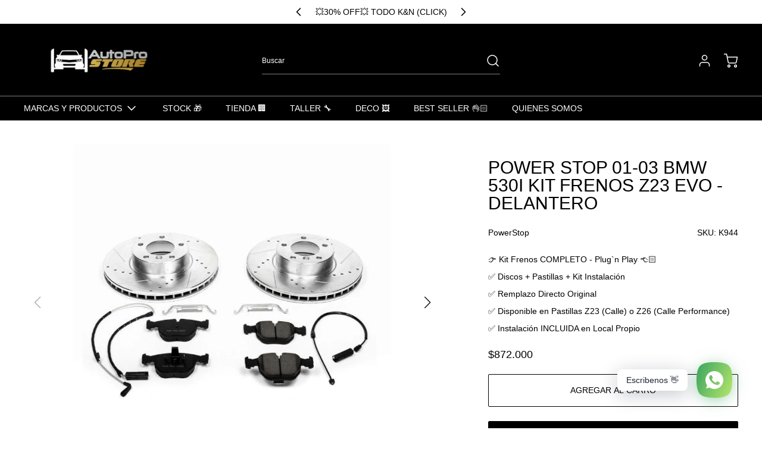

--- FILE ---
content_type: text/css
request_url: https://www.autoprostore.cl/cdn/shop/t/83/assets/theme.css?v=103718491343264240301768318562
body_size: 16775
content:
/** Shopify CDN: Minification failed

Line 8:114345 Unexpected "*"
Line 8:114402 Unexpected "*"
Line 8:114448 Unexpected "*"

**/
/*! tailwindcss v3.3.2 | MIT License | https://tailwindcss.com*/*,:after,:before{border:0 solid;box-sizing:border-box}:after,:before{--tw-content:""}html{-webkit-text-size-adjust:100%;font-feature-settings:normal;font-family:ui-sans-serif,system-ui,-apple-system,BlinkMacSystemFont,Segoe UI,Roboto,Helvetica Neue,Arial,Noto Sans,sans-serif,Apple Color Emoji,Segoe UI Emoji,Segoe UI Symbol,Noto Color Emoji;font-variation-settings:normal;line-height:1.5;-moz-tab-size:4;-o-tab-size:4;tab-size:4}body{line-height:inherit;margin:0}hr{border-top-width:1px;color:inherit;height:0}abbr:where([title]){-webkit-text-decoration:underline dotted;text-decoration:underline dotted}h1,h2,h3,h4,h5,h6{font-size:inherit;font-weight:inherit}a{color:inherit;text-decoration:inherit}b,strong{font-weight:bolder}code,kbd,pre,samp{font-family:ui-monospace,SFMono-Regular,Menlo,Monaco,Consolas,Liberation Mono,Courier New,monospace;font-size:1em}small{font-size:80%}sub,sup{font-size:75%;line-height:0;position:relative;vertical-align:baseline}sub{bottom:-.25em}sup{top:-.5em}table{border-collapse:collapse;border-color:inherit;text-indent:0}button,input,optgroup,select,textarea{color:inherit;font-family:inherit;font-size:100%;font-weight:inherit;line-height:inherit;margin:0;padding:0}button,select{text-transform:none}[type=button],[type=reset],[type=submit],button{-webkit-appearance:button;background-color:transparent;background-image:none}:-moz-focusring{outline:auto}:-moz-ui-invalid{box-shadow:none}progress{vertical-align:baseline}::-webkit-inner-spin-button,::-webkit-outer-spin-button{height:auto}[type=search]{-webkit-appearance:textfield;outline-offset:-2px}::-webkit-search-decoration{-webkit-appearance:none}::-webkit-file-upload-button{-webkit-appearance:button;font:inherit}summary{display:list-item}blockquote,dd,dl,figure,h1,h2,h3,h4,h5,h6,hr,p,pre{margin:0}fieldset{margin:0}fieldset,legend{padding:0}menu,ol,ul{list-style:none;margin:0;padding:0}textarea{resize:vertical}input::-moz-placeholder,textarea::-moz-placeholder{color:#9ca3af;opacity:1}input::placeholder,textarea::placeholder{color:#9ca3af;opacity:1}[role=button],button{cursor:pointer}:disabled{cursor:default}audio,canvas,embed,iframe,img,object,svg,video{display:block;vertical-align:middle}img,video{height:auto;max-width:100%}[hidden]{display:none}[multiple],[type=date],[type=datetime-local],[type=email],[type=month],[type=number],[type=password],[type=search],[type=tel],[type=text],[type=time],[type=url],[type=week],select,textarea{--tw-shadow:0 0 #0000;-webkit-appearance:none;-moz-appearance:none;appearance:none;background-color:#fff;border-color:#6b7280;border-radius:0;border-width:1px;font-size:1rem;line-height:1.5rem;padding:.5rem .75rem}[multiple]:focus,[type=date]:focus,[type=datetime-local]:focus,[type=email]:focus,[type=month]:focus,[type=number]:focus,[type=password]:focus,[type=search]:focus,[type=tel]:focus,[type=text]:focus,[type=time]:focus,[type=url]:focus,[type=week]:focus,select:focus,textarea:focus{--tw-ring-inset:var(--tw-empty,/*!*/ /*!*/);--tw-ring-offset-width:0px;--tw-ring-offset-color:#fff;--tw-ring-color:#2563eb;--tw-ring-offset-shadow:var(--tw-ring-inset) 0 0 0 var(--tw-ring-offset-width) var(--tw-ring-offset-color);--tw-ring-shadow:var(--tw-ring-inset) 0 0 0 calc(1px + var(--tw-ring-offset-width)) var(--tw-ring-color);border-color:#2563eb;box-shadow:var(--tw-ring-offset-shadow),var(--tw-ring-shadow),var(--tw-shadow);outline:2px solid transparent;outline-offset:2px}input::-moz-placeholder,textarea::-moz-placeholder{color:#6b7280;opacity:1}input::placeholder,textarea::placeholder{color:#6b7280;opacity:1}::-webkit-datetime-edit-fields-wrapper{padding:0}::-webkit-date-and-time-value{min-height:1.5em}::-webkit-datetime-edit,::-webkit-datetime-edit-day-field,::-webkit-datetime-edit-hour-field,::-webkit-datetime-edit-meridiem-field,::-webkit-datetime-edit-millisecond-field,::-webkit-datetime-edit-minute-field,::-webkit-datetime-edit-month-field,::-webkit-datetime-edit-second-field,::-webkit-datetime-edit-year-field{padding-bottom:0;padding-top:0}select{background-image:url("data:image/svg+xml;charset=utf-8,%3Csvg xmlns='http://www.w3.org/2000/svg' fill='none' viewBox='0 0 20 20'%3E%3Cpath stroke='%236b7280' stroke-linecap='round' stroke-linejoin='round' stroke-width='1.5' d='m6 8 4 4 4-4'/%3E%3C/svg%3E");background-position:right .5rem center;background-repeat:no-repeat;background-size:1.5em 1.5em;padding-right:2.5rem;-webkit-print-color-adjust:exact;print-color-adjust:exact}[multiple]{background-image:none;background-position:0 0;background-repeat:unset;background-size:initial;padding-right:.75rem;-webkit-print-color-adjust:unset;print-color-adjust:unset}[type=checkbox],[type=radio]{--tw-shadow:0 0 #0000;-webkit-appearance:none;-moz-appearance:none;appearance:none;background-color:#fff;background-origin:border-box;border-color:#6b7280;border-width:1px;color:#2563eb;display:inline-block;flex-shrink:0;height:1rem;padding:0;-webkit-print-color-adjust:exact;print-color-adjust:exact;-webkit-user-select:none;-moz-user-select:none;user-select:none;vertical-align:middle;width:1rem}[type=checkbox]{border-radius:0}[type=radio]{border-radius:100%}[type=checkbox]:focus,[type=radio]:focus{--tw-ring-inset:var(--tw-empty,/*!*/ /*!*/);--tw-ring-offset-width:2px;--tw-ring-offset-color:#fff;--tw-ring-color:#2563eb;--tw-ring-offset-shadow:var(--tw-ring-inset) 0 0 0 var(--tw-ring-offset-width) var(--tw-ring-offset-color);--tw-ring-shadow:var(--tw-ring-inset) 0 0 0 calc(2px + var(--tw-ring-offset-width)) var(--tw-ring-color);box-shadow:var(--tw-ring-offset-shadow),var(--tw-ring-shadow),var(--tw-shadow);outline:2px solid transparent;outline-offset:2px}[type=checkbox]:checked,[type=radio]:checked{background-color:currentColor;background-position:50%;background-repeat:no-repeat;background-size:100% 100%;border-color:transparent}[type=checkbox]:checked{background-image:url("data:image/svg+xml;charset=utf-8,%3Csvg viewBox='0 0 16 16' fill='%23fff' xmlns='http://www.w3.org/2000/svg'%3E%3Cpath d='M12.207 4.793a1 1 0 0 1 0 1.414l-5 5a1 1 0 0 1-1.414 0l-2-2a1 1 0 0 1 1.414-1.414L6.5 9.086l4.293-4.293a1 1 0 0 1 1.414 0z'/%3E%3C/svg%3E")}[type=radio]:checked{background-image:url("data:image/svg+xml;charset=utf-8,%3Csvg viewBox='0 0 16 16' fill='%23fff' xmlns='http://www.w3.org/2000/svg'%3E%3Ccircle cx='8' cy='8' r='3'/%3E%3C/svg%3E")}[type=checkbox]:checked:focus,[type=checkbox]:checked:hover,[type=radio]:checked:focus,[type=radio]:checked:hover{background-color:currentColor;border-color:transparent}[type=checkbox]:indeterminate{background-color:currentColor;background-image:url("data:image/svg+xml;charset=utf-8,%3Csvg xmlns='http://www.w3.org/2000/svg' fill='none' viewBox='0 0 16 16'%3E%3Cpath stroke='%23fff' stroke-linecap='round' stroke-linejoin='round' stroke-width='2' d='M4 8h8'/%3E%3C/svg%3E");background-position:50%;background-repeat:no-repeat;background-size:100% 100%;border-color:transparent}[type=checkbox]:indeterminate:focus,[type=checkbox]:indeterminate:hover{background-color:currentColor;border-color:transparent}[type=file]{background:unset;border-color:inherit;border-radius:0;border-width:0;font-size:unset;line-height:inherit;padding:0}[type=file]:focus{outline:1px solid ButtonText;outline:1px auto -webkit-focus-ring-color}*,:after,:before{--tw-border-spacing-x:0;--tw-border-spacing-y:0;--tw-translate-x:0;--tw-translate-y:0;--tw-rotate:0;--tw-skew-x:0;--tw-skew-y:0;--tw-scale-x:1;--tw-scale-y:1;--tw-pan-x: ;--tw-pan-y: ;--tw-pinch-zoom: ;--tw-scroll-snap-strictness:proximity;--tw-gradient-from-position: ;--tw-gradient-via-position: ;--tw-gradient-to-position: ;--tw-ordinal: ;--tw-slashed-zero: ;--tw-numeric-figure: ;--tw-numeric-spacing: ;--tw-numeric-fraction: ;--tw-ring-inset: ;--tw-ring-offset-width:0px;--tw-ring-offset-color:#fff;--tw-ring-color:rgba(59,130,246,.5);--tw-ring-offset-shadow:0 0 #0000;--tw-ring-shadow:0 0 #0000;--tw-shadow:0 0 #0000;--tw-shadow-colored:0 0 #0000;--tw-blur: ;--tw-brightness: ;--tw-contrast: ;--tw-grayscale: ;--tw-hue-rotate: ;--tw-invert: ;--tw-saturate: ;--tw-sepia: ;--tw-drop-shadow: ;--tw-backdrop-blur: ;--tw-backdrop-brightness: ;--tw-backdrop-contrast: ;--tw-backdrop-grayscale: ;--tw-backdrop-hue-rotate: ;--tw-backdrop-invert: ;--tw-backdrop-opacity: ;--tw-backdrop-saturate: ;--tw-backdrop-sepia: }::backdrop{--tw-border-spacing-x:0;--tw-border-spacing-y:0;--tw-translate-x:0;--tw-translate-y:0;--tw-rotate:0;--tw-skew-x:0;--tw-skew-y:0;--tw-scale-x:1;--tw-scale-y:1;--tw-pan-x: ;--tw-pan-y: ;--tw-pinch-zoom: ;--tw-scroll-snap-strictness:proximity;--tw-gradient-from-position: ;--tw-gradient-via-position: ;--tw-gradient-to-position: ;--tw-ordinal: ;--tw-slashed-zero: ;--tw-numeric-figure: ;--tw-numeric-spacing: ;--tw-numeric-fraction: ;--tw-ring-inset: ;--tw-ring-offset-width:0px;--tw-ring-offset-color:#fff;--tw-ring-color:rgba(59,130,246,.5);--tw-ring-offset-shadow:0 0 #0000;--tw-ring-shadow:0 0 #0000;--tw-shadow:0 0 #0000;--tw-shadow-colored:0 0 #0000;--tw-blur: ;--tw-brightness: ;--tw-contrast: ;--tw-grayscale: ;--tw-hue-rotate: ;--tw-invert: ;--tw-saturate: ;--tw-sepia: ;--tw-drop-shadow: ;--tw-backdrop-blur: ;--tw-backdrop-brightness: ;--tw-backdrop-contrast: ;--tw-backdrop-grayscale: ;--tw-backdrop-hue-rotate: ;--tw-backdrop-invert: ;--tw-backdrop-opacity: ;--tw-backdrop-saturate: ;--tw-backdrop-sepia: }.container{margin-left:auto;margin-right:auto;width:100%}@media (min-width:640px){.container{max-width:640px}}@media (min-width:769px){.container{max-width:769px}}@media (min-width:1024px){.container{max-width:1024px}}@media (min-width:1280px){.container{max-width:1280px}}@media (min-width:1536px){.container{max-width:1536px}}.prose{color:var(--colors-body-text);max-width:65ch}.prose :where(p):not(:where([class~=not-prose] *)){margin-bottom:1.25em;margin-top:1.25em}.prose :where([class~=lead]):not(:where([class~=not-prose] *)){color:var(--tw-prose-lead);font-size:1.25em;line-height:1.6;margin-bottom:1.2em;margin-top:1.2em}.prose :where(a):not(:where([class~=not-prose] *)){color:var(--colors-links);font-weight:500;text-decoration:underline}.prose :where(strong):not(:where([class~=not-prose] *)){color:var(--colors-body-text);font-weight:600}.prose :where(a strong):not(:where([class~=not-prose] *)){color:inherit}.prose :where(blockquote strong):not(:where([class~=not-prose] *)){color:inherit}.prose :where(thead th strong):not(:where([class~=not-prose] *)){color:inherit}.prose :where(ol):not(:where([class~=not-prose] *)){display:inline-block;list-style-type:decimal;margin-bottom:1.25em;margin-top:1.25em;padding-left:1.625em}.prose :where(ol[type=A]):not(:where([class~=not-prose] *)){list-style-type:upper-alpha}.prose :where(ol[type=a]):not(:where([class~=not-prose] *)){list-style-type:lower-alpha}.prose :where(ol[type=A s]):not(:where([class~=not-prose] *)){list-style-type:upper-alpha}.prose :where(ol[type=a s]):not(:where([class~=not-prose] *)){list-style-type:lower-alpha}.prose :where(ol[type=I]):not(:where([class~=not-prose] *)){list-style-type:upper-roman}.prose :where(ol[type=i]):not(:where([class~=not-prose] *)){list-style-type:lower-roman}.prose :where(ol[type=I s]):not(:where([class~=not-prose] *)){list-style-type:upper-roman}.prose :where(ol[type=i s]):not(:where([class~=not-prose] *)){list-style-type:lower-roman}.prose :where(ol[type="1"]):not(:where([class~=not-prose] *)){list-style-type:decimal}.prose :where(ul):not(:where([class~=not-prose] *)){display:inline-block;list-style-type:disc;margin-bottom:1.25em;margin-top:1.25em;padding-left:1.625em}.prose :where(ol>li):not(:where([class~=not-prose] *))::marker{color:var(--tw-prose-counters);font-weight:400}.prose :where(ul>li):not(:where([class~=not-prose] *))::marker{color:var(--tw-prose-bullets)}.prose :where(hr):not(:where([class~=not-prose] *)){border-color:var(--tw-prose-hr);border-top-width:1px;margin-bottom:3em;margin-top:3em}.prose :where(blockquote):not(:where([class~=not-prose] *)){border-left-color:var(--tw-prose-quote-borders);border-left-width:.25rem;color:var(--tw-prose-quotes);font-style:italic;font-weight:500;margin-bottom:1.6em;margin-top:1.6em;padding-left:1em;quotes:"\201C""\201D""\2018""\2019"}.prose :where(blockquote p:first-of-type):not(:where([class~=not-prose] *)):before{content:open-quote}.prose :where(blockquote p:last-of-type):not(:where([class~=not-prose] *)):after{content:close-quote}.prose :where(h1):not(:where([class~=not-prose] *)){color:var(--tw-prose-headings);font-size:2.25em;font-size:var(--font-size-h1);font-weight:800;line-height:1.1111111;margin-bottom:.8888889em;margin-top:0;text-transform:var(--headings-case)}.prose :where(h1 strong):not(:where([class~=not-prose] *)){color:inherit;font-weight:900}.prose :where(h2):not(:where([class~=not-prose] *)){color:var(--tw-prose-headings);font-size:1.5em;font-size:var(--font-size-h2);font-weight:700;line-height:1.3333333;margin-bottom:1em;margin-top:0;text-transform:var(--headings-case)}.prose :where(h2 strong):not(:where([class~=not-prose] *)){color:inherit;font-weight:800}.prose :where(h3):not(:where([class~=not-prose] *)){color:var(--tw-prose-headings);font-size:1.25em;font-size:var(--font-size-h3);font-weight:600;line-height:1.6;margin-bottom:.6em;margin-top:0;text-transform:var(--headings-case)}.prose :where(h3 strong):not(:where([class~=not-prose] *)){color:inherit;font-weight:700}.prose :where(h4):not(:where([class~=not-prose] *)){color:var(--tw-prose-headings);font-size:var(--font-size-h4);font-weight:600;line-height:1.5;margin-bottom:.5em;margin-top:0;text-transform:var(--headings-case)}.prose :where(h4 strong):not(:where([class~=not-prose] *)){color:inherit;font-weight:700}.prose :where(img):not(:where([class~=not-prose] *)){margin-bottom:2em;margin-top:2em}.prose :where(figure>*):not(:where([class~=not-prose] *)){margin-bottom:0;margin-top:0}.prose :where(figcaption):not(:where([class~=not-prose] *)){color:var(--tw-prose-captions);font-size:.875em;line-height:1.4285714;margin-top:.8571429em}.prose :where(code):not(:where([class~=not-prose] *)){color:var(--tw-prose-code);font-size:.875em;font-weight:600}.prose :where(code):not(:where([class~=not-prose] *)):before{content:"`"}.prose :where(code):not(:where([class~=not-prose] *)):after{content:"`"}.prose :where(a code):not(:where([class~=not-prose] *)){color:inherit}.prose :where(h1 code):not(:where([class~=not-prose] *)){color:inherit}.prose :where(h2 code):not(:where([class~=not-prose] *)){color:inherit;font-size:.875em}.prose :where(h3 code):not(:where([class~=not-prose] *)){color:inherit;font-size:.9em}.prose :where(h4 code):not(:where([class~=not-prose] *)){color:inherit}.prose :where(blockquote code):not(:where([class~=not-prose] *)){color:inherit}.prose :where(thead th code):not(:where([class~=not-prose] *)){color:inherit}.prose :where(pre):not(:where([class~=not-prose] *)){background-color:var(--tw-prose-pre-bg);border-radius:.375rem;color:var(--tw-prose-pre-code);font-size:.875em;font-weight:400;line-height:1.7142857;margin-bottom:1.7142857em;margin-top:1.7142857em;overflow-x:auto;padding:.8571429em 1.1428571em}.prose :where(pre code):not(:where([class~=not-prose] *)){background-color:transparent;border-radius:0;border-width:0;color:inherit;font-family:inherit;font-size:inherit;font-weight:inherit;line-height:inherit;padding:0}.prose :where(pre code):not(:where([class~=not-prose] *)):before{content:none}.prose :where(pre code):not(:where([class~=not-prose] *)):after{content:none}.prose :where(table):not(:where([class~=not-prose] *)){font-size:.875em;line-height:1.7142857;margin-bottom:2em;margin-top:2em;table-layout:auto;text-align:left;width:100%}.prose :where(thead):not(:where([class~=not-prose] *)){border-bottom-color:var(--tw-prose-th-borders);border-bottom-width:1px}.prose :where(thead th):not(:where([class~=not-prose] *)){color:var(--tw-prose-headings);font-weight:600;padding-bottom:.5714286em;padding-left:.5714286em;padding-right:.5714286em;vertical-align:bottom}.prose :where(tbody tr):not(:where([class~=not-prose] *)){border-bottom-color:var(--tw-prose-td-borders);border-bottom-width:1px}.prose :where(tbody tr:last-child):not(:where([class~=not-prose] *)){border-bottom-width:0}.prose :where(tbody td):not(:where([class~=not-prose] *)){vertical-align:baseline}.prose :where(tfoot):not(:where([class~=not-prose] *)){border-top-color:var(--tw-prose-th-borders);border-top-width:1px}.prose :where(tfoot td):not(:where([class~=not-prose] *)){vertical-align:top}.prose{--tw-prose-body:#374151;--tw-prose-headings:#111827;--tw-prose-lead:#4b5563;--tw-prose-links:#111827;--tw-prose-bold:#111827;--tw-prose-counters:#6b7280;--tw-prose-bullets:#d1d5db;--tw-prose-hr:#e5e7eb;--tw-prose-quotes:#111827;--tw-prose-quote-borders:#e5e7eb;--tw-prose-captions:#6b7280;--tw-prose-code:#111827;--tw-prose-pre-code:#e5e7eb;--tw-prose-pre-bg:#1f2937;--tw-prose-th-borders:#d1d5db;--tw-prose-td-borders:#e5e7eb;--tw-prose-invert-body:#d1d5db;--tw-prose-invert-headings:#fff;--tw-prose-invert-lead:#9ca3af;--tw-prose-invert-links:#fff;--tw-prose-invert-bold:#fff;--tw-prose-invert-counters:#9ca3af;--tw-prose-invert-bullets:#4b5563;--tw-prose-invert-hr:#374151;--tw-prose-invert-quotes:#f3f4f6;--tw-prose-invert-quote-borders:#374151;--tw-prose-invert-captions:#9ca3af;--tw-prose-invert-code:#fff;--tw-prose-invert-pre-code:#d1d5db;--tw-prose-invert-pre-bg:rgba(0,0,0,.5);--tw-prose-invert-th-borders:#4b5563;--tw-prose-invert-td-borders:#374151;font-size:var(--font-size-base);line-height:1.75}.prose :where(video):not(:where([class~=not-prose] *)){margin-bottom:2em;margin-top:2em}.prose :where(figure):not(:where([class~=not-prose] *)){margin-bottom:2em;margin-top:2em}.prose :where(li):not(:where([class~=not-prose] *)){margin-bottom:.5em;margin-top:.5em}.prose :where(ol>li):not(:where([class~=not-prose] *)){padding-left:.375em}.prose :where(ul>li):not(:where([class~=not-prose] *)){padding-left:.375em}.prose :where(.prose>ul>li p):not(:where([class~=not-prose] *)){margin-bottom:.75em;margin-top:.75em}.prose :where(.prose>ul>li>:first-child):not(:where([class~=not-prose] *)){margin-top:1.25em}.prose :where(.prose>ul>li>:last-child):not(:where([class~=not-prose] *)){margin-bottom:1.25em}.prose :where(.prose>ol>li>:first-child):not(:where([class~=not-prose] *)){margin-top:1.25em}.prose :where(.prose>ol>li>:last-child):not(:where([class~=not-prose] *)){margin-bottom:1.25em}.prose :where(ul ul,ul ol,ol ul,ol ol):not(:where([class~=not-prose] *)){margin-bottom:.75em;margin-top:.75em}.prose :where(hr+*):not(:where([class~=not-prose] *)){margin-top:0}.prose :where(h2+*):not(:where([class~=not-prose] *)){margin-top:0}.prose :where(h3+*):not(:where([class~=not-prose] *)){margin-top:0}.prose :where(h4+*):not(:where([class~=not-prose] *)){margin-top:0}.prose :where(thead th:first-child):not(:where([class~=not-prose] *)){padding-left:0}.prose :where(thead th:last-child):not(:where([class~=not-prose] *)){padding-right:0}.prose :where(tbody td,tfoot td):not(:where([class~=not-prose] *)){padding:.5714286em}.prose :where(tbody td:first-child,tfoot td:first-child):not(:where([class~=not-prose] *)){padding-left:0}.prose :where(tbody td:last-child,tfoot td:last-child):not(:where([class~=not-prose] *)){padding-right:0}.prose :where(.prose>:first-child):not(:where([class~=not-prose] *)){margin-top:0}.prose :where(.prose>:last-child):not(:where([class~=not-prose] *)){margin-bottom:0}.prose :where(h5):not(:where([class~=not-prose] *)){font-size:var(--font-size-h5);margin-top:0;text-transform:var(--headings-case)}.prose :where(h6):not(:where([class~=not-prose] *)){font-size:var(--font-size-h6);margin-top:0;text-transform:var(--headings-case)}.armament-button[data-button-loading],[data-icon-loading] span{text-indent:-9999px}.armament-button[data-button-loading] [data-armada-button-load-icon],[data-icon-loading] span{border-top-color:transparent;display:block;margin-left:-12px;margin-top:-12px}.sr-only{clip:rect(0,0,0,0);border-width:0;height:1px;margin:-1px;overflow:hidden;padding:0;position:absolute;white-space:nowrap;width:1px}.pointer-events-none{pointer-events:none}.visible{visibility:visible}.\!invisible{visibility:hidden!important}.invisible{visibility:hidden}.static{position:static}.\!fixed{position:fixed!important}.fixed{position:fixed}.\!absolute{position:absolute!important}.absolute{position:absolute}.relative{position:relative}.sticky{position:sticky}.inset-0{inset:0}.inset-y-0{bottom:0;top:0}.\!top-\[6px\]{top:6px!important}.-left-2{left:-.5rem}.-right-0{right:0}.-right-2{right:-.5rem}.-right-6{right:-1.5rem}.-right-xs{right:-4px}.bottom-0{bottom:0}.bottom-\[20px\]{bottom:20px}.bottom-l{bottom:16px}.left-0{left:0}.left-1\/2{left:50%}.left-\[-100\%\]{left:-100%}.left-\[-150\%\]{left:-150%}.left-\[10\%\]{left:10%}.left-\[6px\]{left:6px}.left-\[calc\(50\%-2px\)\]{left:calc(50% - 2px)}.left-auto{left:auto}.right-0{right:0}.right-3{right:.75rem}.right-\[2px\]{right:2px}.right-xs{right:4px}.top-0{top:0}.top-1\/2{top:50%}.top-\[-200px\]{top:-200px}.top-\[-5\%\]{top:-5%}.top-\[0\.5px\]{top:.5px}.top-\[2px\]{top:2px}.top-auto{top:auto}.top-full{top:100%}.top-l{top:16px}.top-s{top:8px}.top-xs{top:4px}.-z-\[1\]{z-index:-1}.z-0{z-index:0}.z-10{z-index:10}.z-20{z-index:20}.z-30{z-index:30}.z-40{z-index:40}.z-50{z-index:50}.z-\[1000\]{z-index:1000}.z-\[100\]{z-index:100}.z-\[101\]{z-index:101}.z-\[102\]{z-index:102}.z-\[1\]{z-index:1}.z-\[200\]{z-index:200}.z-\[300\]{z-index:300}.z-\[9999\]{z-index:9999}.order-1{order:1}.order-2{order:2}.col-auto{grid-column:auto}.col-span-1{grid-column:span 1/span 1}.col-span-2{grid-column:span 2/span 2}.col-span-6{grid-column:span 6/span 6}.col-span-full{grid-column:1/-1}.col-start-1{grid-column-start:1}.col-start-2{grid-column-start:2}.col-start-3{grid-column-start:3}.col-start-4{grid-column-start:4}.col-end-1{grid-column-end:1}.col-end-2{grid-column-end:2}.col-end-3{grid-column-end:3}.col-end-4{grid-column-end:4}.col-end-5{grid-column-end:5}.col-end-6{grid-column-end:6}.row-span-2{grid-row:span 2/span 2}.row-start-1{grid-row-start:1}.row-start-2{grid-row-start:2}.row-start-3{grid-row-start:3}.row-start-4{grid-row-start:4}.row-end-1{grid-row-end:1}.row-end-2{grid-row-end:2}.row-end-3{grid-row-end:3}.row-end-4{grid-row-end:4}.row-end-5{grid-row-end:5}.\!m-0{margin:0!important}.m-0{margin:0}.m-auto{margin:auto}.m-xl{margin:24px}.\!mx-auto{margin-left:auto!important;margin-right:auto!important}.\!my-0{margin-bottom:0!important;margin-top:0!important}.\!my-l{margin-bottom:16px!important;margin-top:16px!important}.mx-2xl{margin-left:40px;margin-right:40px}.mx-auto{margin-left:auto;margin-right:auto}.mx-s{margin-left:8px;margin-right:8px}.mx-xl{margin-left:24px;margin-right:24px}.mx-xs{margin-left:4px;margin-right:4px}.my-0{margin-bottom:0;margin-top:0}.my-2xl{margin-bottom:40px;margin-top:40px}.my-\[3px\]{margin-bottom:3px;margin-top:3px}.my-l{margin-bottom:16px;margin-top:16px}.my-s{margin-bottom:8px;margin-top:8px}.my-xl{margin-bottom:24px;margin-top:24px}.\!mb-0{margin-bottom:0!important}.\!mb-s{margin-bottom:8px!important}.\!mt-0{margin-top:0!important}.\!mt-s{margin-top:8px!important}.-mb-l{margin-bottom:-16px}.-mb-s{margin-bottom:-8px}.-mb-xs{margin-bottom:-4px}.-ml-3{margin-left:-.75rem}.-ml-\[8px\],.-ml-s{margin-left:-8px}.-ml-xs{margin-left:-4px}.-mr-\[2px\]{margin-right:-2px}.-mr-\[8px\]{margin-right:-8px}.-mt-xs{margin-top:-4px}.mb-0{margin-bottom:0}.mb-2{margin-bottom:.5rem}.mb-2xl{margin-bottom:40px}.mb-l{margin-bottom:16px}.mb-m{margin-bottom:12px}.mb-s{margin-bottom:8px}.mb-xl{margin-bottom:24px}.mb-xs{margin-bottom:4px}.ml-2{margin-left:.5rem}.ml-l{margin-left:16px}.ml-s{margin-left:8px}.mr-0{margin-right:0}.mr-30{margin-right:30px}.mr-l{margin-right:16px}.mr-s{margin-right:8px}.mr-xl{margin-right:24px}.mr-xs{margin-right:4px}.mt-0{margin-top:0}.mt-\[2px\]{margin-top:2px}.mt-\[3px\]{margin-top:3px}.mt-l{margin-top:16px}.mt-s{margin-top:8px}.mt-xl{margin-top:24px}.mt-xs{margin-top:4px}.block{display:block}.inline-block{display:inline-block}.inline{display:inline}.\!flex{display:flex!important}.flex{display:flex}.inline-flex{display:inline-flex}.table{display:table}.grid{display:grid}.contents{display:contents}.hidden{display:none}.\!h-auto{height:auto!important}.\!h-full{height:100%!important}.h-0{height:0}.h-10{height:2.5rem}.h-11{height:2.75rem}.h-20{height:5rem}.h-30{height:30px}.h-8{height:2rem}.h-\[110\%\]{height:110%}.h-\[120px\]{height:120px}.h-\[350px\]{height:350px}.h-\[375px\]{height:375px}.h-\[400px\]{height:400px}.h-\[44px\]{height:44px}.h-\[500px\]{height:500px}.h-\[50px\]{height:50px}.h-\[70vh\]{height:70vh}.h-auto{height:auto}.h-fit{height:-moz-fit-content;height:fit-content}.h-full{height:100%}.h-max{height:-moz-max-content;height:max-content}.h-screen{height:100vh}.h-xl{height:24px}.h-xs{height:4px}.max-h-0{max-height:0}.max-h-\[100vh\]{max-height:100vh}.max-h-\[120px\]{max-height:120px}.max-h-\[18rem\]{max-height:18rem}.max-h-\[44px\]{max-height:44px}.max-h-\[80\%\]{max-height:80%}.max-h-full{max-height:100%}.min-h-\[145px\]{min-height:145px}.min-h-\[175px\]{min-height:175px}.min-h-\[18px\]{min-height:18px}.min-h-\[208px\]{min-height:208px}.min-h-\[24px\]{min-height:24px}.min-h-\[25px\]{min-height:25px}.min-h-\[300px\]{min-height:300px}.min-h-\[44px\]{min-height:44px}.min-h-\[8rem\]{min-height:8rem}.w-0{width:0}.w-1\/2{width:50%}.w-1\/5{width:20%}.w-10{width:2.5rem}.w-11{width:2.75rem}.w-2\/12{width:16.666667%}.w-20{width:5rem}.w-30{width:30px}.w-8{width:2rem}.w-\[100vw\]{width:100vw}.w-\[250px\]{width:250px}.w-\[300\%\]{width:300%}.w-\[350px\]{width:350px}.w-\[400\%\]{width:400%}.w-\[44px\]{width:44px}.w-\[calc\(50\%-16px\)\]{width:calc(50% - 16px)}.w-auto{width:auto}.w-fit{width:-moz-fit-content;width:fit-content}.w-full{width:100%}.w-max{width:-moz-max-content;width:max-content}.w-screen{width:100vw}.w-xl{width:24px}.min-w-\[120px\]{min-width:120px}.min-w-\[12rem\]{min-width:12rem}.min-w-\[15vw\]{min-width:15vw}.min-w-\[200px\]{min-width:200px}.min-w-\[232px\]{min-width:232px}.min-w-\[250px\]{min-width:250px}.min-w-\[25px\]{min-width:25px}.min-w-\[44px\]{min-width:44px}.min-w-\[50px\]{min-width:50px}.min-w-\[fit-content\]{min-width:-moz-fit-content;min-width:fit-content}.min-w-full{min-width:100%}.\!max-w-full{max-width:100%!important}.max-w-\[100vw\]{max-width:100vw}.max-w-\[160px\]{max-width:160px}.max-w-\[200px\]{max-width:200px}.max-w-\[20rem\]{max-width:20rem}.max-w-\[250px\]{max-width:250px}.max-w-\[980px\]{max-width:980px}.max-w-fit{max-width:-moz-fit-content;max-width:fit-content}.max-w-full{max-width:100%}.max-w-max{max-width:-moz-max-content;max-width:max-content}.max-w-none{max-width:none}.max-w-screen-sm{max-width:640px}.flex-1{flex:1 1 0%}.flex-\[1\]{flex:1}.flex-auto{flex:1 1 auto}.flex-shrink-0{flex-shrink:0}.shrink{flex-shrink:1}.shrink-0{flex-shrink:0}.flex-grow,.grow{flex-grow:1}.-translate-x-1\/2{--tw-translate-x:-50%}.-translate-x-1\/2,.-translate-x-\[2px\]{transform:translate(var(--tw-translate-x),var(--tw-translate-y)) rotate(var(--tw-rotate)) skewX(var(--tw-skew-x)) skewY(var(--tw-skew-y)) scaleX(var(--tw-scale-x)) scaleY(var(--tw-scale-y))}.-translate-x-\[2px\]{--tw-translate-x:-2px}.-translate-x-full{--tw-translate-x:-100%}.-translate-x-full,.-translate-x-l{transform:translate(var(--tw-translate-x),var(--tw-translate-y)) rotate(var(--tw-rotate)) skewX(var(--tw-skew-x)) skewY(var(--tw-skew-y)) scaleX(var(--tw-scale-x)) scaleY(var(--tw-scale-y))}.-translate-x-l{--tw-translate-x:-16px}.-translate-x-xs{--tw-translate-x:-4px}.-translate-x-xs,.-translate-y-0{transform:translate(var(--tw-translate-x),var(--tw-translate-y)) rotate(var(--tw-rotate)) skewX(var(--tw-skew-x)) skewY(var(--tw-skew-y)) scaleX(var(--tw-scale-x)) scaleY(var(--tw-scale-y))}.-translate-y-0{--tw-translate-y:-0px}.-translate-y-1\/2,.-translate-y-2\/4{--tw-translate-y:-50%}.-translate-y-1\/2,.-translate-y-2\/4,.-translate-y-\[22px\]{transform:translate(var(--tw-translate-x),var(--tw-translate-y)) rotate(var(--tw-rotate)) skewX(var(--tw-skew-x)) skewY(var(--tw-skew-y)) scaleX(var(--tw-scale-x)) scaleY(var(--tw-scale-y))}.-translate-y-\[22px\]{--tw-translate-y:-22px}.-translate-y-\[45px\]{--tw-translate-y:-45px}.-translate-y-\[45px\],.translate-x-0{transform:translate(var(--tw-translate-x),var(--tw-translate-y)) rotate(var(--tw-rotate)) skewX(var(--tw-skew-x)) skewY(var(--tw-skew-y)) scaleX(var(--tw-scale-x)) scaleY(var(--tw-scale-y))}.translate-x-0{--tw-translate-x:0px}.translate-x-1\/2{--tw-translate-x:50%}.translate-x-1\/2,.translate-x-\[18px\]{transform:translate(var(--tw-translate-x),var(--tw-translate-y)) rotate(var(--tw-rotate)) skewX(var(--tw-skew-x)) skewY(var(--tw-skew-y)) scaleX(var(--tw-scale-x)) scaleY(var(--tw-scale-y))}.translate-x-\[18px\]{--tw-translate-x:18px}.translate-x-\[4px\]{--tw-translate-x:4px}.translate-x-\[4px\],.translate-x-full{transform:translate(var(--tw-translate-x),var(--tw-translate-y)) rotate(var(--tw-rotate)) skewX(var(--tw-skew-x)) skewY(var(--tw-skew-y)) scaleX(var(--tw-scale-x)) scaleY(var(--tw-scale-y))}.translate-x-full{--tw-translate-x:100%}.translate-x-l{--tw-translate-x:16px}.translate-x-l,.translate-y-1\/2{transform:translate(var(--tw-translate-x),var(--tw-translate-y)) rotate(var(--tw-rotate)) skewX(var(--tw-skew-x)) skewY(var(--tw-skew-y)) scaleX(var(--tw-scale-x)) scaleY(var(--tw-scale-y))}.translate-y-1\/2{--tw-translate-y:50%}.translate-y-\[30px\]{--tw-translate-y:30px}.translate-y-\[30px\],.translate-y-\[5px\]{transform:translate(var(--tw-translate-x),var(--tw-translate-y)) rotate(var(--tw-rotate)) skewX(var(--tw-skew-x)) skewY(var(--tw-skew-y)) scaleX(var(--tw-scale-x)) scaleY(var(--tw-scale-y))}.translate-y-\[5px\]{--tw-translate-y:5px}.translate-y-full{--tw-translate-y:100%}.rotate-180,.translate-y-full{transform:translate(var(--tw-translate-x),var(--tw-translate-y)) rotate(var(--tw-rotate)) skewX(var(--tw-skew-x)) skewY(var(--tw-skew-y)) scaleX(var(--tw-scale-x)) scaleY(var(--tw-scale-y))}.rotate-180{--tw-rotate:180deg}.rotate-90{--tw-rotate:90deg}.rotate-90,.scale-x-0{transform:translate(var(--tw-translate-x),var(--tw-translate-y)) rotate(var(--tw-rotate)) skewX(var(--tw-skew-x)) skewY(var(--tw-skew-y)) scaleX(var(--tw-scale-x)) scaleY(var(--tw-scale-y))}.scale-x-0{--tw-scale-x:0}.transform{transform:translate(var(--tw-translate-x),var(--tw-translate-y)) rotate(var(--tw-rotate)) skewX(var(--tw-skew-x)) skewY(var(--tw-skew-y)) scaleX(var(--tw-scale-x)) scaleY(var(--tw-scale-y))}@keyframes pulse{50%{opacity:.5}}.animate-pulse{animation:pulse 2s cubic-bezier(.4,0,.6,1) infinite}@keyframes spin{to{transform:rotate(1turn)}}.animate-spin{animation:spin 1s linear infinite}.cursor-pointer{cursor:pointer}.resize-none{resize:none}.resize{resize:both}.scroll-mt-\[350px\]{scroll-margin-top:350px}.scroll-mt-xl{scroll-margin-top:24px}.list-inside{list-style-position:inside}.list-outside{list-style-position:outside}.\!list-disc{list-style-type:disc!important}.list-none{list-style-type:none}.appearance-none{-webkit-appearance:none;-moz-appearance:none;appearance:none}.grid-flow-row{grid-auto-flow:row}.auto-rows-\[0\]{grid-auto-rows:0}.auto-rows-auto{grid-auto-rows:auto}.grid-cols-1{grid-template-columns:repeat(1,minmax(0,1fr))}.grid-cols-2{grid-template-columns:repeat(2,minmax(0,1fr))}.grid-cols-5{grid-template-columns:repeat(5,minmax(0,1fr))}.grid-cols-6{grid-template-columns:repeat(6,minmax(0,1fr))}.grid-cols-\[1fr\2c minmax\(52px\2c 52px\)\]{grid-template-columns:1fr minmax(52px,52px)}.grid-cols-\[minmax\(0\2c 30\%\)\2c minmax\(0\2c 70\%\)\]{grid-template-columns:minmax(0,30%) minmax(0,70%)}.grid-cols-\[minmax\(0\2c auto\)\2c 1fr\2c minmax\(0\2c auto\)\2c minmax\(0\2c auto\)\]{grid-template-columns:minmax(0,auto) 1fr minmax(0,auto) minmax(0,auto)}.grid-cols-\[minmax\(0\2c auto\)\2c 1fr\2c minmax\(0\2c auto\)\]{grid-template-columns:minmax(0,auto) 1fr minmax(0,auto)}.grid-cols-\[minmax\(0\2c auto\)\2c minmax\(0\2c 100\%\)\]{grid-template-columns:minmax(0,auto) minmax(0,100%)}.grid-cols-\[minmax\(0\2c auto\)\]{grid-template-columns:minmax(0,auto)}.grid-cols-\[repeat\(2\2c minmax\(0\2c auto\)\)\]{grid-template-columns:repeat(2,minmax(0,auto))}.grid-cols-\[repeat\(3\2c minmax\(0\2c auto\)\)\]{grid-template-columns:repeat(3,minmax(0,auto))}.grid-cols-\[repeat\(auto-fill\2c minmax\(52px\2c 52px\)\)\]{grid-template-columns:repeat(auto-fill,minmax(52px,52px))}.grid-rows-1{grid-template-rows:repeat(1,minmax(0,1fr))}.grid-rows-2{grid-template-rows:repeat(2,minmax(0,1fr))}.grid-rows-3{grid-template-rows:repeat(3,minmax(0,1fr))}.grid-rows-\[auto\]{grid-template-rows:auto}.grid-rows-\[repeat\(2\2c minmax\(0\2c auto\)\)\]{grid-template-rows:repeat(2,minmax(0,auto))}.grid-rows-\[repeat\(3\2c minmax\(0\2c auto\)\)\]{grid-template-rows:repeat(3,minmax(0,auto))}.grid-rows-\[repeat\(4\2c minmax\(0\2c auto\)\)\]{grid-template-rows:repeat(4,minmax(0,auto))}.flex-row{flex-direction:row}.flex-row-reverse{flex-direction:row-reverse}.flex-col{flex-direction:column}.flex-wrap{flex-wrap:wrap}.flex-nowrap{flex-wrap:nowrap}.place-content-center{place-content:center}.place-items-center{place-items:center}.content-start{align-content:flex-start}.items-start{align-items:flex-start}.items-end{align-items:flex-end}.items-center{align-items:center}.items-baseline{align-items:baseline}.justify-start{justify-content:flex-start}.justify-end{justify-content:flex-end}.justify-center{justify-content:center}.justify-between{justify-content:space-between}.justify-around{justify-content:space-around}.justify-items-end{justify-items:end}.justify-items-center{justify-items:center}.gap-2{gap:.5rem}.gap-2\.5{gap:.625rem}.gap-3{gap:.75rem}.gap-l{gap:16px}.gap-m{gap:12px}.gap-s{gap:8px}.gap-xl{gap:24px}.gap-xs{gap:4px}.gap-x-l{-moz-column-gap:16px;column-gap:16px}.gap-x-s{-moz-column-gap:8px;column-gap:8px}.gap-y-l{row-gap:16px}.gap-y-s{row-gap:8px}.gap-y-xl{row-gap:24px}.space-x-0>:not([hidden])~:not([hidden]){--tw-space-x-reverse:0;margin-left:calc(0px*(1 - var(--tw-space-x-reverse)));margin-right:calc(0px*var(--tw-space-x-reverse))}.space-y-l>:not([hidden])~:not([hidden]){--tw-space-y-reverse:0;margin-bottom:calc(16px*var(--tw-space-y-reverse));margin-top:calc(16px*(1 - var(--tw-space-y-reverse)))}.self-start{align-self:flex-start}.self-end{align-self:flex-end}.self-center{align-self:center}.justify-self-start{justify-self:start}.justify-self-end{justify-self:end}.justify-self-center{justify-self:center}.overflow-hidden{overflow:hidden}.overflow-visible{overflow:visible}.overflow-x-auto{overflow-x:auto}.overflow-y-auto{overflow-y:auto}.overflow-x-hidden{overflow-x:hidden}.truncate{overflow:hidden;text-overflow:ellipsis}.truncate,.whitespace-nowrap{white-space:nowrap}.break-words{overflow-wrap:break-word}.break-all{word-break:break-all}.\!rounded-none{border-radius:0!important}.rounded{border-radius:.25rem}.rounded-full{border-radius:9999px}.rounded-md{border-radius:.375rem}.rounded-theme{border-radius:var(--border-radius)}.rounded-br-theme{border-bottom-right-radius:var(--border-radius)}.rounded-tr-theme{border-top-right-radius:var(--border-radius)}.\!border-0{border-width:0!important}.border{border-width:1px}.border-0{border-width:0}.border-2{border-width:2px}.border-selected{border-width:1.5px}.border-x-0{border-left-width:0;border-right-width:0}.border-y{border-top-width:1px}.border-b,.border-y{border-bottom-width:1px}.border-l{border-left-width:1px}.border-l-0{border-left-width:0}.border-t{border-top-width:1px}.border-t-0{border-top-width:0}.border-solid{border-style:solid}.border-dashed{border-style:dashed}.border-\[rgba\(0\2c 0\2c 0\2c 0\.2\)\]{border-color:rgba(0,0,0,.2)}.border-body{border-color:var(--colors-body-text)}.border-headings{border-color:var(--colors-headings)}.border-inherit{border-color:inherit}.border-page{border-color:var(--colors-background)}.border-theme{border-color:var(--colors-body-text-opacity-25)}.border-transparent{border-color:transparent}.border-y-theme{border-bottom-color:var(--colors-body-text-opacity-25);border-top-color:var(--colors-body-text-opacity-25)}.\!border-l-body-opacity-25{border-left-color:var(--colors-body-text-opacity-25)!important}.border-b-theme{border-bottom-color:var(--colors-body-text-opacity-25)}.border-l-border-opacity-10{border-left-color:var(--colors-border-opacity-10)}.border-l-transparent{border-left-color:transparent}.border-t-border-opacity-10{border-top-color:var(--colors-border-opacity-10)}.border-t-theme{border-top-color:var(--colors-body-text-opacity-25)}.border-opacity-10{--tw-border-opacity:0.1}.bg-black{--tw-bg-opacity:1;background-color:rgb(0 0 0/var(--tw-bg-opacity))}.bg-body{background-color:var(--colors-body-text)}.bg-body-opacity-10{background-color:var(--colors-body-text-opacity-10)}.bg-inherit{background-color:inherit}.bg-page{background-color:var(--colors-background)}.bg-transparent{background-color:transparent}.bg-white{--tw-bg-opacity:1;background-color:rgb(255 255 255/var(--tw-bg-opacity))}.bg-none{background-image:none}.fill-current{fill:currentColor}.stroke-body{stroke:var(--colors-body-text)}.object-contain{-o-object-fit:contain;object-fit:contain}.object-cover{-o-object-fit:cover;object-fit:cover}.object-bottom{-o-object-position:bottom;object-position:bottom}.object-center{-o-object-position:center;object-position:center}.object-left{-o-object-position:left;object-position:left}.object-left-bottom{-o-object-position:left bottom;object-position:left bottom}.object-left-top{-o-object-position:left top;object-position:left top}.object-right{-o-object-position:right;object-position:right}.object-right-bottom{-o-object-position:right bottom;object-position:right bottom}.object-right-top{-o-object-position:right top;object-position:right top}.object-top{-o-object-position:top;object-position:top}.\!p-0{padding:0!important}.\!p-l{padding:16px!important}.p-0{padding:0}.p-2xl{padding:40px}.p-l{padding:16px}.p-s{padding:8px}.p-xl{padding:24px}.\!px-2xl{padding-left:40px!important;padding-right:40px!important}.\!px-l{padding-left:16px!important;padding-right:16px!important}.\!py-3xl{padding-bottom:80px!important;padding-top:80px!important}.\!py-s{padding-bottom:8px!important;padding-top:8px!important}.px-2{padding-left:.5rem;padding-right:.5rem}.px-2xl{padding-left:40px;padding-right:40px}.px-4{padding-left:1rem;padding-right:1rem}.px-\[28px\]{padding-left:28px;padding-right:28px}.px-\[2rem\]{padding-left:2rem;padding-right:2rem}.px-l{padding-left:16px;padding-right:16px}.px-m{padding-left:12px;padding-right:12px}.px-s{padding-left:8px;padding-right:8px}.px-xl{padding-left:24px;padding-right:24px}.py-0{padding-bottom:0;padding-top:0}.py-2xl{padding-bottom:40px;padding-top:40px}.py-\[\.95rem\]{padding-bottom:.95rem;padding-top:.95rem}.py-\[10px\]{padding-bottom:10px;padding-top:10px}.py-\[12px\]{padding-bottom:12px;padding-top:12px}.py-\[8px\]{padding-bottom:8px;padding-top:8px}.py-l{padding-bottom:16px;padding-top:16px}.py-s{padding-bottom:8px;padding-top:8px}.py-xl{padding-bottom:24px;padding-top:24px}.py-xs{padding-bottom:4px;padding-top:4px}.\!pb-0{padding-bottom:0!important}.\!pb-l{padding-bottom:16px!important}.\!pb-s{padding-bottom:8px!important}.\!pb-xl{padding-bottom:24px!important}.\!pr-\[2rem\]{padding-right:2rem!important}.\!pr-xl{padding-right:24px!important}.\!pt-0{padding-top:0!important}.\!pt-2xl{padding-top:40px!important}.pb-0{padding-bottom:0}.pb-2xl{padding-bottom:40px}.pb-30{padding-bottom:30px}.pb-\[12px\]{padding-bottom:12px}.pb-\[75\%\]{padding-bottom:75%}.pb-l{padding-bottom:16px}.pb-s{padding-bottom:8px}.pb-xl{padding-bottom:24px}.pb-xs{padding-bottom:4px}.pl-\[12px\]{padding-left:12px}.pl-\[20px\]{padding-left:20px}.pl-l{padding-left:16px}.pl-s{padding-left:8px}.pl-xl{padding-left:24px}.pl-xs{padding-left:4px}.pr-\[12px\]{padding-right:12px}.pr-l{padding-right:16px}.pr-s{padding-right:8px}.pt-0{padding-top:0}.pt-11{padding-top:2.75rem}.pt-2xl{padding-top:40px}.pt-l{padding-top:16px}.pt-s{padding-top:8px}.pt-xl{padding-top:24px}.pt-xs{padding-top:4px}.text-left{text-align:left}.text-center{text-align:center}.text-right{text-align:right}.indent-2{text-indent:.5rem}.align-top{vertical-align:top}.align-middle{vertical-align:middle}.\!font-body{font-family:var(--font-body)!important}.\!font-heading{font-family:var(--font-headings)!important}.font-body{font-family:var(--font-body)}.font-heading{font-family:var(--font-headings)}.text-\[1\.2rem\]{font-size:1.2rem}.text-b1{font-size:var(--font-size-b1)}.text-b2{font-size:var(--font-size-b2)}.text-b3{font-size:var(--font-size-b3)}.text-base{font-size:var(--font-size-base)}.text-h1{font-size:var(--font-size-h1)}.text-h2{font-size:var(--font-size-h2)}.text-h3{font-size:var(--font-size-h3)}.text-h4{font-size:var(--font-size-h4)}.text-h5{font-size:var(--font-size-h5)}.text-h6{font-size:var(--font-size-h6)}.text-xs{font-size:.75rem;line-height:1rem}.font-semibold{font-weight:600}.uppercase{text-transform:uppercase}.capitalize{text-transform:capitalize}.\!normal-case{text-transform:none!important}.italic{font-style:italic}.not-italic{font-style:normal}.leading-\[0\.9rem\]{line-height:.9rem}.leading-\[inherit\]{line-height:inherit}.leading-heading{line-height:var(--heading-line-height)}.leading-none{line-height:1}.leading-normal{line-height:1.5}.\!text-page{color:var(--colors-background)!important}.text-black{--tw-text-opacity:1;color:rgb(0 0 0/var(--tw-text-opacity))}.text-body{color:var(--colors-body-text)}.text-body-opacity-25{color:var(--colors-body-text-opacity-25)}.text-headings{color:var(--colors-headings)}.text-inherit{color:inherit}.text-page{color:var(--colors-background)}.text-white{--tw-text-opacity:1;color:rgb(255 255 255/var(--tw-text-opacity))}.underline{text-decoration-line:underline}.line-through{text-decoration-line:line-through}.underline-offset-2{text-underline-offset:2px}.underline-offset-4{text-underline-offset:4px}.placeholder-body::-moz-placeholder{color:var(--colors-body-text)}.placeholder-body::placeholder{color:var(--colors-body-text)}.opacity-0{opacity:0}.opacity-10{opacity:.1}.opacity-100{opacity:1}.opacity-20{opacity:.2}.opacity-25{opacity:.25}.opacity-30{opacity:.3}.opacity-40{opacity:.4}.opacity-50{opacity:.5}.opacity-60{opacity:.6}.shadow-lg{--tw-shadow:0 10px 15px -3px rgba(0,0,0,.1),0 4px 6px -4px rgba(0,0,0,.1);--tw-shadow-colored:0 10px 15px -3px var(--tw-shadow-color),0 4px 6px -4px var(--tw-shadow-color);box-shadow:var(--tw-ring-offset-shadow,0 0 #0000),var(--tw-ring-shadow,0 0 #0000),var(--tw-shadow)}.outline{outline-style:solid}.outline-0{outline-width:0}.outline-offset-\[-2px\]{outline-offset:-2px}.outline-offset-\[-3px\]{outline-offset:-3px}.outline-offset-\[-5px\]{outline-offset:-5px}.filter{filter:var(--tw-blur) var(--tw-brightness) var(--tw-contrast) var(--tw-grayscale) var(--tw-hue-rotate) var(--tw-invert) var(--tw-saturate) var(--tw-sepia) var(--tw-drop-shadow)}.transition{transition-duration:.15s;transition-property:color,background-color,border-color,text-decoration-color,fill,stroke,opacity,box-shadow,transform,filter,-webkit-backdrop-filter;transition-property:color,background-color,border-color,text-decoration-color,fill,stroke,opacity,box-shadow,transform,filter,backdrop-filter;transition-property:color,background-color,border-color,text-decoration-color,fill,stroke,opacity,box-shadow,transform,filter,backdrop-filter,-webkit-backdrop-filter;transition-timing-function:cubic-bezier(.4,0,.2,1)}.transition-all{transition-duration:.15s;transition-property:all;transition-timing-function:cubic-bezier(.4,0,.2,1)}.transition-opacity{transition-duration:.15s;transition-property:opacity;transition-timing-function:cubic-bezier(.4,0,.2,1)}.transition-transform{transition-property:transform;transition-timing-function:cubic-bezier(.4,0,.2,1)}.duration-150,.transition-transform{transition-duration:.15s}.duration-200{transition-duration:.2s}.duration-500{transition-duration:.5s}.ease-in-out{transition-timing-function:cubic-bezier(.4,0,.2,1)}.heading-font-styles{font-weight:var(--font-heading-weight);text-transform:var(--headings-case)}.heading-font-styles,.heading-style{font-style:var(--font-headings-style)}.heading-weight{font-weight:var(--font-heading-weight)}.heading-case{text-transform:var(--headings-case)}.font-body-style{font-style:var(--font-body-style)}.font-body-weight{font-weight:var(--font-body-weight)}.button-case{text-transform:var(--button-case)}.aspect-square{padding-bottom:100%}.aspect-tall{padding-bottom:150%}.aspect-wide{padding-bottom:75%}.max-w-fullwidth{max-width:100%!important}.max-w-margin{padding:24px}@media (min-width:769px){.max-w-margin{padding:40px}}.max-w-content{margin:0 auto;max-width:var(--theme-width-content)}.max-w-small{margin:0 auto;max-width:var(--theme-width-small)}.theme-section-padding{padding:24px}@media (min-width:769px){.theme-section-padding{padding:40px}}.theme-section-margin{margin:24px}@media (min-width:769px){.theme-section-margin{margin:40px}}.theme-grid-gap{-moz-column-gap:16px;column-gap:16px;row-gap:24px}@media (min-width:769px){.theme-grid-gap{-moz-column-gap:24px;column-gap:24px;row-gap:40px}}.theme-slider-gap-x{margin-right:16px}@media (min-width:769px){.theme-slider-gap-x{margin-right:24px}}@media (min-width:1024px){.theme-active-thumbnail{outline-color:var(--colors-body-text);outline-offset:-1px;outline-style:solid;outline-width:1px}}.button-secondary[data-button-loading],button:disabled[data-button-loading]{text-indent:-9999px}.button-secondary[data-button-loading] [data-armada-button-load-icon],button:disabled[data-button-loading] [data-armada-button-load-icon]{border-top-color:transparent;display:block;margin-left:-12px;margin-top:-12px}.button-secondary,button:disabled{background-color:var(--colors-body-text);border-color:var(--colors-body-text);border-radius:var(--border-radius);border-width:1px;color:var(--colors-background);display:inline-block;font-family:var(--font-headings);font-size:var(--font-size-h6);font-style:var(--font-headings-style);font-weight:var(--font-heading-weight);min-height:44px;overflow:hidden;padding:16px 24px;text-align:center;text-transform:var(--button-case);z-index:10}@media (min-width:769px){.button-secondary,button:disabled{padding-left:40px;padding-right:40px}}.button-secondary:hover{color:var(--colors-background)}.no-scrollbar::-webkit-scrollbar{display:none}.no-scrollbar{-ms-overflow-style:none;scrollbar-width:none}.no-js-show{display:block}.js .no-js-show,.no-js-hide{display:none}.js .no-js-hide{display:block}.js-invisible{visibility:visible}.js .js-invisible{visibility:hidden}.table-header{align-items:center;display:flex;position:relative}.table-header:before{--tw-content:attr(data-label);content:var(--tw-content);font-family:var(--font-headings);font-size:var(--font-size-h6);margin-right:16px;padding:16px;text-transform:var(--headings-case);width:33.333333%}.table-header:after{background-color:var(--colors-body-text-opacity-10);bottom:0;content:var(--tw-content);left:0;position:absolute;right:66.666667%;top:0}@media (min-width:769px){.table-header{display:table-cell;padding:16px 24px;position:static}.table-header:after,.table-header:before{--tw-content:none;content:var(--tw-content)}}.\[bottom\:32px\]{bottom:32px}input[animate-label],textarea[animate-label]{padding-bottom:13px;padding-top:13px}input[animate-label]::-moz-placeholder,textarea[animate-label]::-moz-placeholder{opacity:0}input[animate-label]::placeholder,textarea[animate-label]::placeholder{opacity:0}input[animate-label]:-webkit-autofill,input[animate-label]:focus,input[animate-label]:not(:placeholder-shown),select[animate-label],textarea[animate-label]:focus,textarea[animate-label]:not(:placeholder-shown){padding:20px 13px 6px}label[animate-label]{font-size:inherit;opacity:.4;position:absolute}input[animate-label]:-moz-placeholder-shown~label[animate-label]{left:13px;top:50%;transform:translateY(-50%)}input[animate-label]:placeholder-shown~label[animate-label]{left:13px;top:50%;transform:translateY(-50%)}textarea[animate-label]:-moz-placeholder-shown~label[animate-label]{left:13px;top:10%;transform:translateY(-50%)}textarea[animate-label]:placeholder-shown~label[animate-label]{left:13px;top:10%;transform:translateY(-50%)}input[animate-label]:-webkit-autofill~label[animate-label],input[animate-label]:focus~label[animate-label],input[animate-label]:not(:placeholder-shown)~label[animate-label],select[animate-label]~label[animate-label]{font-size:calc(var(--font-size-base) - 35%);left:13px;top:25%;transform:translateY(-50%)}textarea[animate-label]:not(:-moz-placeholder-shown)~label[animate-label]{font-size:calc(var(--font-size-base) - 35%);left:13px;top:5%;transform:translateY(-50%)}textarea[animate-label]:focus~label[animate-label],textarea[animate-label]:not(:placeholder-shown)~label[animate-label]{font-size:calc(var(--font-size-base) - 35%);left:13px;top:5%;transform:translateY(-50%)}input[type=search]::-webkit-search-cancel-button,input[type=search]::-webkit-search-decoration,input[type=search]::-webkit-search-results-button,input[type=search]::-webkit-search-results-decoration{display:none}.shopify-payment-button__button--unbranded{background-color:transparent;border-style:solid;display:block;line-height:1.5!important;line-height:24px;margin-bottom:8px}.shopify-payment-button__button--unbranded[data-button-loading]{text-indent:-9999px}.shopify-payment-button__button--unbranded[data-button-loading] [data-armada-button-load-icon]{border-top-color:transparent;display:block;margin-left:-12px;margin-top:-12px}.shopify-payment-button__button--unbranded{background-color:var(--colors-body-text);border-color:var(--colors-body-text);border-radius:var(--border-radius);border-width:1px;color:var(--colors-background);display:inline-block;font-family:var(--font-headings);font-size:var(--font-size-h6);font-style:var(--font-headings-style);font-weight:var(--font-heading-weight);min-height:44px;overflow:hidden;padding:16px 24px;text-align:center;text-transform:var(--button-case);z-index:10}@media (min-width:769px){.shopify-payment-button__button--unbranded{padding-left:40px;padding-right:40px}}.shopify-payment-button__button--unbranded:hover{color:var(--colors-background)}.shopify-payment-button__button div[role=button]{border-radius:var(--border-radius)}.shopify-payment-button__button--unbranded:not(:disabled):hover{background-color:var(--colors-body-text)}.shopify-payment-button__button--unbranded:not(:disabled){margin-bottom:0!important}.shopify-payment-button__more-options.shopify-payment-button__button--hidden{height:0!important;margin-top:0!important}[multiple]:focus-visible,[type=date]:focus-visible,[type=datetime-local]:focus-visible,[type=email]:focus-visible,[type=month]:focus-visible,[type=number]:focus-visible,[type=password]:focus-visible,[type=search]:focus-visible,[type=tel]:focus-visible,[type=text]:focus-visible,[type=time]:focus-visible,[type=url]:focus-visible,[type=week]:focus-visible,select:focus-visible,textarea:focus-visible{--tw-ring-color:var(--colors-body-text);--tw-ring-shadow:none;background-color:var(--colors-background);border-color:transparent;outline-offset:0}#dynamic-checkout-cart [role=button]:focus-visible,.armament-swatch-option input:focus-visible+label,:focus-visible{outline:1.5px solid var(--colors-body-text)!important}.shopify-policy__container{margin:0;max-width:none;padding-left:0;padding-right:0}.shopify-policy__body,.shopify-policy__title{background-color:var(--colors-background);max-width:100%;padding:24px}@media (min-width:769px){.shopify-policy__body,.shopify-policy__title{padding:40px}}.shopify-policy__title h1{color:var(--colors-headings);font-family:var(--font-headings);font-size:var(--font-size-h2);font-style:var(--font-headings-style);font-weight:var(--font-heading-weight);line-height:var(--heading-line-height);margin:0 auto;max-width:var(--theme-width-content);overflow-wrap:anywhere;text-transform:var(--headings-case)}.shopify-policy__body{display:flex}.shopify-policy__body .rte{color:var(--colors-body-text);max-width:65ch}.shopify-policy__body .rte :where(p):not(:where([class~=not-prose] *)){margin-bottom:1.25em;margin-top:1.25em}.shopify-policy__body .rte :where([class~=lead]):not(:where([class~=not-prose] *)){color:var(--tw-prose-lead);font-size:1.25em;line-height:1.6;margin-bottom:1.2em;margin-top:1.2em}.shopify-policy__body .rte :where(a):not(:where([class~=not-prose] *)){color:var(--colors-links);font-weight:500;text-decoration:underline}.shopify-policy__body .rte :where(strong):not(:where([class~=not-prose] *)){color:var(--colors-body-text);font-weight:600}.shopify-policy__body .rte :where(a strong):not(:where([class~=not-prose] *)){color:inherit}.shopify-policy__body .rte :where(blockquote strong):not(:where([class~=not-prose] *)){color:inherit}.shopify-policy__body .rte :where(thead th strong):not(:where([class~=not-prose] *)){color:inherit}.shopify-policy__body .rte :where(ol):not(:where([class~=not-prose] *)){display:inline-block;list-style-type:decimal;margin-bottom:1.25em;margin-top:1.25em;padding-left:1.625em}.shopify-policy__body .rte :where(ol[type=A]):not(:where([class~=not-prose] *)){list-style-type:upper-alpha}.shopify-policy__body .rte :where(ol[type=a]):not(:where([class~=not-prose] *)){list-style-type:lower-alpha}.shopify-policy__body .rte :where(ol[type=A s]):not(:where([class~=not-prose] *)){list-style-type:upper-alpha}.shopify-policy__body .rte :where(ol[type=a s]):not(:where([class~=not-prose] *)){list-style-type:lower-alpha}.shopify-policy__body .rte :where(ol[type=I]):not(:where([class~=not-prose] *)){list-style-type:upper-roman}.shopify-policy__body .rte :where(ol[type=i]):not(:where([class~=not-prose] *)){list-style-type:lower-roman}.shopify-policy__body .rte :where(ol[type=I s]):not(:where([class~=not-prose] *)){list-style-type:upper-roman}.shopify-policy__body .rte :where(ol[type=i s]):not(:where([class~=not-prose] *)){list-style-type:lower-roman}.shopify-policy__body .rte :where(ol[type="1"]):not(:where([class~=not-prose] *)){list-style-type:decimal}.shopify-policy__body .rte :where(ul):not(:where([class~=not-prose] *)){display:inline-block;list-style-type:disc;margin-bottom:1.25em;margin-top:1.25em;padding-left:1.625em}.shopify-policy__body .rte :where(ol>li):not(:where([class~=not-prose] *))::marker{color:var(--tw-prose-counters);font-weight:400}.shopify-policy__body .rte :where(ul>li):not(:where([class~=not-prose] *))::marker{color:var(--tw-prose-bullets)}.shopify-policy__body .rte :where(hr):not(:where([class~=not-prose] *)){border-color:var(--tw-prose-hr);border-top-width:1px;margin-bottom:3em;margin-top:3em}.shopify-policy__body .rte :where(blockquote):not(:where([class~=not-prose] *)){border-left-color:var(--tw-prose-quote-borders);border-left-width:.25rem;color:var(--tw-prose-quotes);font-style:italic;font-weight:500;margin-bottom:1.6em;margin-top:1.6em;padding-left:1em;quotes:"\201C""\201D""\2018""\2019"}.shopify-policy__body .rte :where(blockquote p:first-of-type):not(:where([class~=not-prose] *)):before{content:open-quote}.shopify-policy__body .rte :where(blockquote p:last-of-type):not(:where([class~=not-prose] *)):after{content:close-quote}.shopify-policy__body .rte :where(h1):not(:where([class~=not-prose] *)){color:var(--tw-prose-headings);font-size:2.25em;font-size:var(--font-size-h1);font-weight:800;line-height:1.1111111;margin-bottom:.8888889em;margin-top:0;text-transform:var(--headings-case)}.shopify-policy__body .rte :where(h1 strong):not(:where([class~=not-prose] *)){color:inherit;font-weight:900}.shopify-policy__body .rte :where(h2):not(:where([class~=not-prose] *)){color:var(--tw-prose-headings);font-size:1.5em;font-size:var(--font-size-h2);font-weight:700;line-height:1.3333333;margin-bottom:1em;margin-top:0;text-transform:var(--headings-case)}.shopify-policy__body .rte :where(h2 strong):not(:where([class~=not-prose] *)){color:inherit;font-weight:800}.shopify-policy__body .rte :where(h3):not(:where([class~=not-prose] *)){color:var(--tw-prose-headings);font-size:1.25em;font-size:var(--font-size-h3);font-weight:600;line-height:1.6;margin-bottom:.6em;margin-top:0;text-transform:var(--headings-case)}.shopify-policy__body .rte :where(h3 strong):not(:where([class~=not-prose] *)){color:inherit;font-weight:700}.shopify-policy__body .rte :where(h4):not(:where([class~=not-prose] *)){color:var(--tw-prose-headings);font-size:var(--font-size-h4);font-weight:600;line-height:1.5;margin-bottom:.5em;margin-top:0;text-transform:var(--headings-case)}.shopify-policy__body .rte :where(h4 strong):not(:where([class~=not-prose] *)){color:inherit;font-weight:700}.shopify-policy__body .rte :where(img):not(:where([class~=not-prose] *)){margin-bottom:2em;margin-top:2em}.shopify-policy__body .rte :where(figure>*):not(:where([class~=not-prose] *)){margin-bottom:0;margin-top:0}.shopify-policy__body .rte :where(figcaption):not(:where([class~=not-prose] *)){color:var(--tw-prose-captions);font-size:.875em;line-height:1.4285714;margin-top:.8571429em}.shopify-policy__body .rte :where(code):not(:where([class~=not-prose] *)){color:var(--tw-prose-code);font-size:.875em;font-weight:600}.shopify-policy__body .rte :where(code):not(:where([class~=not-prose] *)):before{content:"`"}.shopify-policy__body .rte :where(code):not(:where([class~=not-prose] *)):after{content:"`"}.shopify-policy__body .rte :where(a code):not(:where([class~=not-prose] *)){color:inherit}.shopify-policy__body .rte :where(h1 code):not(:where([class~=not-prose] *)){color:inherit}.shopify-policy__body .rte :where(h2 code):not(:where([class~=not-prose] *)){color:inherit;font-size:.875em}.shopify-policy__body .rte :where(h3 code):not(:where([class~=not-prose] *)){color:inherit;font-size:.9em}.shopify-policy__body .rte :where(h4 code):not(:where([class~=not-prose] *)){color:inherit}.shopify-policy__body .rte :where(blockquote code):not(:where([class~=not-prose] *)){color:inherit}.shopify-policy__body .rte :where(thead th code):not(:where([class~=not-prose] *)){color:inherit}.shopify-policy__body .rte :where(pre):not(:where([class~=not-prose] *)){background-color:var(--tw-prose-pre-bg);border-radius:.375rem;color:var(--tw-prose-pre-code);font-size:.875em;font-weight:400;line-height:1.7142857;margin-bottom:1.7142857em;margin-top:1.7142857em;overflow-x:auto;padding:.8571429em 1.1428571em}.shopify-policy__body .rte :where(pre code):not(:where([class~=not-prose] *)){background-color:transparent;border-radius:0;border-width:0;color:inherit;font-family:inherit;font-size:inherit;font-weight:inherit;line-height:inherit;padding:0}.shopify-policy__body .rte :where(pre code):not(:where([class~=not-prose] *)):before{content:none}.shopify-policy__body .rte :where(pre code):not(:where([class~=not-prose] *)):after{content:none}.shopify-policy__body .rte :where(table):not(:where([class~=not-prose] *)){font-size:.875em;line-height:1.7142857;margin-bottom:2em;margin-top:2em;table-layout:auto;text-align:left;width:100%}.shopify-policy__body .rte :where(thead):not(:where([class~=not-prose] *)){border-bottom-color:var(--tw-prose-th-borders);border-bottom-width:1px}.shopify-policy__body .rte :where(thead th):not(:where([class~=not-prose] *)){color:var(--tw-prose-headings);font-weight:600;padding-bottom:.5714286em;padding-left:.5714286em;padding-right:.5714286em;vertical-align:bottom}.shopify-policy__body .rte :where(tbody tr):not(:where([class~=not-prose] *)){border-bottom-color:var(--tw-prose-td-borders);border-bottom-width:1px}.shopify-policy__body .rte :where(tbody tr:last-child):not(:where([class~=not-prose] *)){border-bottom-width:0}.shopify-policy__body .rte :where(tbody td):not(:where([class~=not-prose] *)){vertical-align:baseline}.shopify-policy__body .rte :where(tfoot):not(:where([class~=not-prose] *)){border-top-color:var(--tw-prose-th-borders);border-top-width:1px}.shopify-policy__body .rte :where(tfoot td):not(:where([class~=not-prose] *)){vertical-align:top}.shopify-policy__body .rte{--tw-prose-body:#374151;--tw-prose-headings:#111827;--tw-prose-lead:#4b5563;--tw-prose-links:#111827;--tw-prose-bold:#111827;--tw-prose-counters:#6b7280;--tw-prose-bullets:#d1d5db;--tw-prose-hr:#e5e7eb;--tw-prose-quotes:#111827;--tw-prose-quote-borders:#e5e7eb;--tw-prose-captions:#6b7280;--tw-prose-code:#111827;--tw-prose-pre-code:#e5e7eb;--tw-prose-pre-bg:#1f2937;--tw-prose-th-borders:#d1d5db;--tw-prose-td-borders:#e5e7eb;--tw-prose-invert-body:#d1d5db;--tw-prose-invert-headings:#fff;--tw-prose-invert-lead:#9ca3af;--tw-prose-invert-links:#fff;--tw-prose-invert-bold:#fff;--tw-prose-invert-counters:#9ca3af;--tw-prose-invert-bullets:#4b5563;--tw-prose-invert-hr:#374151;--tw-prose-invert-quotes:#f3f4f6;--tw-prose-invert-quote-borders:#374151;--tw-prose-invert-captions:#9ca3af;--tw-prose-invert-code:#fff;--tw-prose-invert-pre-code:#d1d5db;--tw-prose-invert-pre-bg:rgba(0,0,0,.5);--tw-prose-invert-th-borders:#4b5563;--tw-prose-invert-td-borders:#374151;font-size:var(--font-size-base);line-height:1.75}.shopify-policy__body .rte :where(video):not(:where([class~=not-prose] *)){margin-bottom:2em;margin-top:2em}.shopify-policy__body .rte :where(figure):not(:where([class~=not-prose] *)){margin-bottom:2em;margin-top:2em}.shopify-policy__body .rte :where(li):not(:where([class~=not-prose] *)){margin-bottom:.5em;margin-top:.5em}.shopify-policy__body .rte :where(ol>li):not(:where([class~=not-prose] *)){padding-left:.375em}.shopify-policy__body .rte :where(ul>li):not(:where([class~=not-prose] *)){padding-left:.375em}.shopify-policy__body .rte :where(.prose>ul>li p):not(:where([class~=not-prose] *)){margin-bottom:.75em;margin-top:.75em}.shopify-policy__body .rte :where(.prose>ul>li>:first-child):not(:where([class~=not-prose] *)){margin-top:1.25em}.shopify-policy__body .rte :where(.prose>ul>li>:last-child):not(:where([class~=not-prose] *)){margin-bottom:1.25em}.shopify-policy__body .rte :where(.prose>ol>li>:first-child):not(:where([class~=not-prose] *)){margin-top:1.25em}.shopify-policy__body .rte :where(.prose>ol>li>:last-child):not(:where([class~=not-prose] *)){margin-bottom:1.25em}.shopify-policy__body .rte :where(ul ul,ul ol,ol ul,ol ol):not(:where([class~=not-prose] *)){margin-bottom:.75em;margin-top:.75em}.shopify-policy__body .rte :where(hr+*):not(:where([class~=not-prose] *)){margin-top:0}.shopify-policy__body .rte :where(h2+*):not(:where([class~=not-prose] *)){margin-top:0}.shopify-policy__body .rte :where(h3+*):not(:where([class~=not-prose] *)){margin-top:0}.shopify-policy__body .rte :where(h4+*):not(:where([class~=not-prose] *)){margin-top:0}.shopify-policy__body .rte :where(thead th:first-child):not(:where([class~=not-prose] *)){padding-left:0}.shopify-policy__body .rte :where(thead th:last-child):not(:where([class~=not-prose] *)){padding-right:0}.shopify-policy__body .rte :where(tbody td,tfoot td):not(:where([class~=not-prose] *)){padding:.5714286em}.shopify-policy__body .rte :where(tbody td:first-child,tfoot td:first-child):not(:where([class~=not-prose] *)){padding-left:0}.shopify-policy__body .rte :where(tbody td:last-child,tfoot td:last-child):not(:where([class~=not-prose] *)){padding-right:0}.shopify-policy__body .rte :where(.prose>:first-child):not(:where([class~=not-prose] *)){margin-top:0}.shopify-policy__body .rte :where(.prose>:last-child):not(:where([class~=not-prose] *)){margin-bottom:0}.shopify-policy__body .rte :where(h5):not(:where([class~=not-prose] *)){font-size:var(--font-size-h5);margin-top:0;text-transform:var(--headings-case)}.shopify-policy__body .rte :where(h6):not(:where([class~=not-prose] *)){font-size:var(--font-size-h6);margin-top:0;text-transform:var(--headings-case)}.shopify-policy__body .rte{margin:0 auto!important;max-width:var(--theme-width-content)!important}@media (min-width:769px){.shopify-policy__body .rte meta~p,.shopify-policy__body .rte p:first-child{margin-top:0}.shopify-policy__body .rte p:last-child{margin-bottom:0}}.shopify-policy__body .rte{--tw-prose-counters:var(--colors-body-text);--tw-prose-bullets:var(--colors-body-text);--tw-prose-th-borders:var(--colors-body-text);--tw-prose-td-borders:var(--colors-body-text);--tw-prose-quote-borders:var(--colors-body-text);max-width:unset}.shopify-policy__body .rte ul li{position:relative}.shopify-policy__body .rte :is(:where(h1):not(:where([class~=not-prose] *))){color:var(--colors-headings)}.shopify-policy__body .rte :is(:where(h2):not(:where([class~=not-prose] *))){color:var(--colors-headings)}.shopify-policy__body .rte :is(:where(h3):not(:where([class~=not-prose] *))){color:var(--colors-headings)}.shopify-policy__body .rte :is(:where(h4):not(:where([class~=not-prose] *))){color:var(--colors-headings)}.shopify-policy__body .rte :is(:where(blockquote):not(:where([class~=not-prose] *))){color:var(--colors-body-text)}.shopify-policy__body .rte :is(:where(figcaption):not(:where([class~=not-prose] *))){color:var(--colors-body-text)}.shopify-policy__body .rte :is(:where(ol):not(:where([class~=not-prose] *))){display:block}.shopify-policy__body .rte :is(:where(ul):not(:where([class~=not-prose] *))){display:block}.product-card-noscript:hover .quick-view-button,product-card:hover .quick-view-button{opacity:1;transform:translateY(0)}.quick-view-modal .shopify-payment-button{display:none}@media (max-width:768px){.toast-item{box-shadow:0 -4px 15px -3px rgba(0,0,0,.1),0 4px 6px -4px rgba(0,0,0,.1)}}html[data-headings-size=large]{--font-size-h1:40px;--font-size-h2:32px;--font-size-h3:28px;--font-size-h4:22px;--font-size-h5:14px;--font-size-h6:14px}html[data-body-size="18"]{--font-size-base:16px;--font-size-b1:16px;--font-size-b2:14px;--font-size-b3:12px}:root,html[data-headings-size=medium]{--headings-case:none;--heading-line-height:85%;--font-size-h1:36px;--font-size-h2:28px;--font-size-h3:24px;--font-size-h4:18px;--font-size-h5:14px;--font-size-h6:14px}:root,html[data-body-size="16"]{--font-size-base:14px;--font-size-b1:14px;--font-size-b2:12px;--font-size-b3:12px}html[data-headings-size=small]{--font-size-h1:32px;--font-size-h2:24px;--font-size-h3:20px;--font-size-h4:18px;--font-size-h5:14px;--font-size-h6:14px}html[data-headings-line-height=loose]{--heading-line-height:100%}html[data-headings-case=uppercase]{--headings-case:uppercase}html[data-headings-case=lowercase]{--headings-case:lowercase}html[data-body-size="14"]{--font-size-base:14px;--font-size-b1:14px;--font-size-b2:12px;--font-size-b3:12px}[class$=b1]{padding-bottom:16px}@media (min-width:769px){[class$=b1]{padding-bottom:24px}}[class$=b2]{padding-bottom:8px}[data-color-scheme=general]{--colors-background:var(--general-colors-background);--colors-headings:var(--general-colors-headings);--colors-body-text:var(--general-colors-body);--colors-body-text-opacity-03:var(--general-colors-body-opacity-03);--colors-body-text-opacity-10:var(--general-colors-body-opacity-10);--colors-body-text-opacity-20:var(--general-colors-body-opacity-20);--colors-body-text-opacity-25:var(--general-colors-body-opacity-25);--colors-border-opacity-10:var(--general-colors-border-opacity-10)}[data-color-scheme=accent-1]{--colors-background:var(--accent-1-colors-background);--colors-headings:var(--accent-1-colors-headings);--colors-body-text:var(--accent-1-colors-body);--colors-body-text-opacity-03:var(--accent-1-colors-body-opacity-03);--colors-body-text-opacity-10:var(--accent-1-colors-body-opacity-10);--colors-body-text-opacity-20:var(--accent-1-colors-body-opacity-20);--colors-body-text-opacity-25:var(--accent-1-colors-body-opacity-25);--colors-border-opacity-10:var(--accent-1-colors-border-opacity-10)}[data-color-scheme=accent-2]{--colors-background:var(--accent-2-colors-background);--colors-headings:var(--accent-2-colors-headings);--colors-body-text:var(--accent-2-colors-body);--colors-body-text-opacity-03:var(--accent-2-colors-body-opacity-03);--colors-body-text-opacity-10:var(--accent-2-colors-body-opacity-10);--colors-body-text-opacity-20:var(--accent-2-colors-body-opacity-20);--colors-body-text-opacity-25:var(--accent-2-colors-body-opacity-25);--colors-border-opacity-10:var(--accent-2-colors-border-opacity-10)}[data-color-scheme=accent-3]{--colors-background:var(--accent-3-colors-background);--colors-headings:var(--accent-3-colors-headings);--colors-body-text:var(--accent-3-colors-body);--colors-body-text-opacity-03:var(--accent-3-colors-body-opacity-03);--colors-body-text-opacity-10:var(--accent-3-colors-body-opacity-10);--colors-body-text-opacity-20:var(--accent-3-colors-body-opacity-20);--colors-body-text-opacity-25:var(--accent-3-colors-body-opacity-25);--colors-border-opacity-10:var(--accent-3-colors-border-opacity-10)}[data-color-scheme=invert]{--colors-background:var(--invert-colors-background);--colors-headings:var(--invert-colors-body);--colors-body-text:var(--invert-colors-body)}[data-color-scheme=invert-accent-1]{--colors-background:var(--accent-1-colors-body);--colors-headings:var(--accent-1-colors-background);--colors-body-text:var(--accent-1-colors-background)}[data-color-scheme=invert-accent-2]{--colors-background:var(--accent-2-colors-body);--colors-headings:var(--accent-2-colors-background);--colors-body-text:var(--accent-2-colors-background)}[data-color-scheme=invert-accent-3]{--colors-background:var(--accent-3-colors-body);--colors-headings:var(--accent-3-colors-background);--colors-body-text:var(--accent-3-colors-background)}@media (min-width:769px){html[data-headings-size=large]{--font-size-h1:80px;--font-size-h2:60px;--font-size-h3:40px;--font-size-h4:28px;--font-size-h5:16px;--font-size-h6:16px}html[data-body-size="18"]{--font-size-base:18px;--font-size-b1:18px;--font-size-b2:14px;--font-size-b3:12px}:root,html[data-headings-size=medium]{--font-size-h1:60px;--font-size-h2:50px;--font-size-h3:36px;--font-size-h4:24px;--font-size-h5:14px;--font-size-h6:14px}:root,html[data-body-size="16"]{--font-size-base:16px;--font-size-b1:16px;--font-size-b2:14px;--font-size-b3:12px}html[data-headings-size=small]{--font-size-h1:50px;--font-size-h2:36px;--font-size-h3:30px;--font-size-h4:18px;--font-size-h5:14px;--font-size-h6:14px}html[data-body-size="14"]{--font-size-base:14px;--font-size-b1:14px;--font-size-b2:12px;--font-size-b3:12px}.prose meta~p,.prose p:first-child{margin-top:0}.prose p:last-child{margin-bottom:0}}.prose{--tw-prose-counters:var(--colors-body-text);--tw-prose-bullets:var(--colors-body-text);--tw-prose-th-borders:var(--colors-body-text);--tw-prose-td-borders:var(--colors-body-text);--tw-prose-quote-borders:var(--colors-body-text);max-width:unset}.prose ul li{position:relative}.break-anywhere{overflow-wrap:anywhere}.armament-details-element>summary .minus-icon{display:none}.armament-details-element>summary .plus-icon{display:inline-block}.armament-details-element[open]>summary .plus-icon{display:none}.armament-details-element[open]>summary .minus-icon{display:inline-block}.armament-details-element--textarea[open]{border-bottom-width:0;padding-bottom:0}.armament-details-element--textarea[open]+hr{opacity:0;transition:opacity .3s ease}[data-armada-details-id]>div:empty:first-child+hr,[data-armada-details-id]>hr:first-child,hr+.hr-hide+.hr-hide+.hr-hide+hr,hr+.hr-hide+.hr-hide+hr,hr+.hr-hide+hr,hr+div:empty+hr,hr+hr{display:none}hr+.border-theme,hr+div:empty+.border-theme{border-top-width:0;margin-top:-8px}.border-theme+hr{border-bottom-width:0}.icon-and-text:last-child .icon-and-text-item:not(.border_enabled):last-child div{padding-bottom:0}.icon-and-text-item+div:not(.icon-and-text-item){margin-top:12px}@media (min-width:769px){.icon-and-text-item+div:not(.icon-and-text-item){margin-top:16px}}.icon-and-text-item.border_enabled{border-color:var(--colors-body-text-opacity-25);border-width:1px 0}hr+.icon-and-text-item.border_enabled,hr+div:empty+.icon-and-text-item.border_enabled{border-top-width:0;margin-top:-8px}.icon-and-text-item.border_enabled+hr{border-bottom-width:0}.icon-and-text-item.border_enabled+.details_quick_add_block,.icon-and-text-item.border_enabled+.icon-and-text-item.border_enabled{border-top-width:0;margin-top:0}.no-js button[data-action=play]>div:first-child,model-3d[loaded]>button[data-action=play]{display:none}.shopify-model-viewer-ui,model-3d[loaded] model-viewer{display:block;height:100%;left:0;max-width:100%;position:absolute;top:0;width:100%}.shopify-model-viewer-ui{cursor:pointer}.shopify-model-viewer-ui model-viewer{transform:translateZ(0);z-index:1}.shopify-model-viewer-ui model-viewer.shopify-model-viewer-ui__disabled{pointer-events:none}.shopify-model-viewer-ui.shopify-model-viewer-ui--fullscreen model-viewer{height:100vh;position:relative;width:100vw}.shopify-model-viewer-ui.shopify-model-viewer-ui--fullscreen .shopify-model-viewer-ui__control-icon--exit-fullscreen{display:block}.shopify-model-viewer-ui.shopify-model-viewer-ui--fullscreen .shopify-model-viewer-ui__control-icon--enter-fullscreen{display:none}.shopify-model-viewer-ui.shopify-model-viewer-ui--desktop.shopify-model-viewer-ui--child-focused .shopify-model-viewer-ui__controls-area,.shopify-model-viewer-ui.shopify-model-viewer-ui--desktop:hover .shopify-model-viewer-ui__controls-area{opacity:1}.shopify-model-viewer-ui:not(.shopify-model-viewer-ui--desktop) .shopify-model-viewer-ui__controls-area{display:none}.shopify-model-viewer-ui .shopify-model-viewer-ui__controls-overlay{height:100%;position:absolute;top:0;width:100%}.shopify-model-viewer-ui .shopify-model-viewer-ui__controls-area{background:var();border:1px solid rgba(0,0,0,.05);bottom:10px;display:flex;flex-direction:column;opacity:0;position:absolute;right:10px;transition:opacity .1s linear;z-index:1}.shopify-model-viewer-ui .shopify-model-viewer-ui__controls-area:not(.shopify-model-viewer-ui__controls-area--playing){display:none}.shopify-model-viewer-ui .shopify-model-viewer-ui__button{border:0;border-radius:0;color:#3a3a3a;cursor:pointer;margin:0}.shopify-model-viewer-ui .shopify-model-viewer-ui__button:not(.focus-visible){outline:none}.shopify-model-viewer-ui .shopify-model-viewer-ui__button--control{background:transparent;height:44px;padding:0;position:relative;width:44px}.shopify-model-viewer-ui .shopify-model-viewer-ui__button--control:hover{color:rgba(0,0,0,.55)}.shopify-model-viewer-ui .shopify-model-viewer-ui__button--control.focus-visible:focus,.shopify-model-viewer-ui .shopify-model-viewer-ui__button--control:active{background:rgba(0,0,0,.05);color:rgba(0,0,0,.55)}.shopify-model-viewer-ui .shopify-model-viewer-ui__button--control:not(:last-child):after{border-bottom:1px solid rgba(0,0,0,.05);bottom:0;content:"";position:absolute;right:8px;width:28px}.shopify-model-viewer-ui .shopify-model-viewer-ui__control-icon{fill:none;height:50px;width:50px}.shopify-model-viewer-ui .shopify-model-viewer-ui__button--poster{background:#fff;border:1px solid rgba(0,0,0,.05);height:76px;left:50%;padding:0;position:absolute;top:50%;transform:translate3d(-50%,-50%,0);width:76px;z-index:1}.shopify-model-viewer-ui .shopify-model-viewer-ui__button--poster:focus,.shopify-model-viewer-ui .shopify-model-viewer-ui__button--poster:hover{color:rgba(0,0,0,.55)}.shopify-model-viewer-ui .shopify-model-viewer-ui__poster-control-icon{fill:none;height:60px;margin:0 auto;width:60px;z-index:1}.shopify-model-viewer-ui .shopify-model-viewer-ui__control-icon--exit-fullscreen{display:none}.shopify-model-viewer-ui .shopify-model-viewer-ui__control-icon--enter-fullscreen{display:block}.shopify-model-viewer-ui .shopify-model-viewer-ui__spritesheet{display:none}.shopify-model-viewer-ui .shopify-model-viewer-ui__sr-only{clip:rect(0,0,0,0);border:0;height:1px;margin:-1px;overflow:hidden;padding:0;position:absolute;white-space:nowrap;width:1px}@media (min-width:1024px){details[open] .navigation-item-content{opacity:1}}@media (max-width:1023px){.no-js .navigation-item-details,.no-js .navigation-item-link-only{padding-left:0}.no-js .navigation-item-content{bottom:0;display:block;top:auto;transform:translateY(100%)}.no-js .navigation-item-parent svg{display:none}.no-js .navigation-item-children--top-level{padding-left:16px}}.armament-placeholder{fill:hsla(206,6%,50%,.35);background-color:hsla(206,6%,50%,.1);border:1px solid hsla(206,6%,50%,.2)}.no-js .armament-quantity-selector button{display:none}.armament-quantity-selector button svg{pointer-events:none}.armament-quantity-selector input::-webkit-inner-spin-button,.armament-quantity-selector input::-webkit-outer-spin-button{-webkit-appearance:none;margin:0}.armament-quantity-selector input{-moz-appearance:textfield;background-color:transparent}.no-js button[data-action=play]>div:first-child,video-element[loaded]>button[data-action=play]{display:none}.no-js button[data-action=play] img{-o-object-fit:cover;object-fit:cover;width:100%}@media (max-width:1023px){.no-js .navigation-toggle{display:none}}.no-js .no-js-hidden{display:none}localization-form ::-webkit-scrollbar{width:10px}localization-form ::-webkit-scrollbar-thumb{background:#d3d3d3;border-radius:10px}localization-form ::-webkit-scrollbar-thumb:hover{background:#888}@media (min-width:769px){.article-main-content{padding-top:var(--article-header-offset)}}.collection-template-wrapper{display:flex;flex-direction:column;flex-wrap:nowrap;justify-content:center;width:100%;width:100vw}@media (min-width:1024px){.collection-template-wrapper{flex-direction:row;flex-wrap:wrap}.collection-template-wrapper>:not(.collection-main-filters):not(.collection-main-grid){flex-basis:100%}}.product-template-wrapper{display:flex;flex-direction:column;justify-content:center;width:100%}@media (min-width:1024px){.product-template-wrapper{flex-direction:row;flex-wrap:wrap}}.product-main-gallery{max-width:900px}@media (min-width:1024px){.product-main-gallery{width:50%}}.product-main-form{max-width:500px}@media (min-width:1024px){.product-main-form{width:50%}.product-template-wrapper>:not(.product-main-gallery):not(.product-main-form){flex-basis:100%}}.product-form-accordion+.product-form-accordion details{border-top:0;margin-top:-16px;padding-top:0}@media (min-width:769px){.product-form-accordion+.product-form-accordion details{margin-top:-24px}}.cart-line-item{grid-template-columns:auto 1fr auto}@media (max-width:768px){.cart-line-item{grid-template-columns:1fr 2fr auto;grid-template-rows:auto 1fr}}@media (min-width:769px){.cart-cross-sells+.cart-main .cart-line-item{grid-template-columns:20% 30% 1fr auto}}@media (min-width:1536px){.cart-cross-sells+.cart-main .cart-line-item{grid-template-columns:1fr 2fr auto}}@media screen and (min-width:769px){.no-js .checkout-btn{margin-left:8px;width:50%}}.dynamic-checkout-buttons div[role=button]{border-radius:0!important}.dynamic-checkout-buttons div:empty{display:none}.sticky-summary-active{max-width:100%;width:100%}@media (min-width:1024px){.product-collage-slide{min-width:0!important}.product-collage-slider{transform:none!important}}product-form-sticky{visibility:visible}product-form-sticky[hidden]{visibility:hidden}.slide-animation{--tw-translate-y:0px}.slide-animation,.slide-animation[hidden]{transform:translate(var(--tw-translate-x),var(--tw-translate-y)) rotate(var(--tw-rotate)) skewX(var(--tw-skew-x)) skewY(var(--tw-skew-y)) scaleX(var(--tw-scale-x)) scaleY(var(--tw-scale-y))}.slide-animation[hidden]{--tw-translate-y:-100%}@media (min-width:1024px){.product-thumbnail-slider{transform:none!important}}.rich-text-item-heading+.rich-text-item,.rich-text-item-subheading+.rich-text-item{margin-top:8px}@media (min-width:769px){.rich-text-item-heading+.rich-text-item,.rich-text-item-subheading+.rich-text-item{margin-top:24px}}@media screen and (min-width:769px){.trust-content~.trust-content{border-top-width:1px}}@media screen and (max-width:768px){.trust-content~.trust-content li:first-child{border-top-width:0}}.cart-cross-sell-fallback-slide,.cart-cross-sell-slide{width:var(--fallback-slide-min-width-mobile)!important}@media (min-width:769px){.cart-cross-sell-fallback-slide,.cart-cross-sell-slide{width:var(--fallback-slide-min-width)!important}}@media (min-aspect-ratio:2/1) and (min-width:1536px){cart-cross-sells[data-visible="2"]>div{margin-left:15%;margin-right:15%}}@media (min-width:769px){.collection-slideshow-container li[data-name=slide]{min-width:0!important}.collection-slideshow-container{transform:none!important}}product-form .cross-sells .select{width:100%}product-form .cross-sells product-card>div{padding-bottom:0;padding-right:0}@media (min-width:769px){product-form .cross-sells product-card>div{padding-bottom:8px;padding-left:0}}@media (max-width:768px){product-form .cross-sells product-card{display:grid;grid-template-columns:1fr 60%;grid-template-rows:min-content min-content 1fr}product-form .cross-sells div[data-name=image]{grid-column-end:2;grid-column-start:1;grid-row-end:4;grid-row-start:1}product-form .cross-sells>div:not([data-name=image]){grid-column-end:3;grid-column-start:2}product-form .cross-sells div[data-name=title]{grid-row-end:2;grid-row-start:1}product-form .cross-sells div[data-name=price]{grid-row-end:3;grid-row-start:2}product-form .cross-sells div[data-name=quick-add]{align-self:end;grid-row-end:4;grid-row-start:3}}[data-armada-selector=queries-results] ul li mark{background-color:transparent;color:var(--colors-body-text);opacity:.5;padding:0}.spr-form-title,.spr-header-title{color:var(--colors-headings);font-family:var(--font-headings);font-style:var(--font-headings-style);font-weight:var(--font-heading-weight);text-transform:var(--headings-case)}.spr-header-title{font-size:var(--font-size-h4);line-height:1}.spr-form-title{font-size:var(--font-size-h5);line-height:1;margin-bottom:16px}.spr-container{color:var(--colors-body-text)}.spr-form-input{background-color:var(--colors-background);border-color:var(--colors-body-text)}.spr-form-input-email,.spr-form-input-text,.spr-form-input-textarea{padding:13px}input.spr-form-input::-moz-placeholder,textarea.spr-form-input::-moz-placeholder{color:var(--colors-body-text);display:inline-block;font-family:var(--font-headings);font-size:var(--font-size-h6);font-style:var(--font-headings-style);font-weight:var(--font-heading-weight);line-height:1;text-transform:var(--headings-case)}.spr-form-label,input.spr-form-input::placeholder,textarea.spr-form-input::placeholder{color:var(--colors-body-text);display:inline-block;font-family:var(--font-headings);font-size:var(--font-size-h6);font-style:var(--font-headings-style);font-weight:var(--font-heading-weight);line-height:1;text-transform:var(--headings-case)}input.spr-form-input::-moz-placeholder,textarea.spr-form-input::-moz-placeholder{opacity:.4}input.spr-form-input::placeholder,textarea.spr-form-input::placeholder{opacity:.4}label.spr-form-label{margin-bottom:8px}a.spr-icon-star{align-items:center;display:flex;justify-content:center;min-height:44px;min-width:44px}a.spr-icon-star:hover{display:flex}.spr-form-review-rating{margin-bottom:8px}.spr-form-review-rating .spr-starrating{display:block;margin-left:-8px}.spr-starrating{justify-content:center}@media (min-width:769px){.spr-starrating{justify-content:flex-start}}@media (max-width:768px){.spr-header .spr-summary{display:flex;flex-direction:column}}.spr-review-reportreview,.spr-summary-actions-newreview{display:inline-block;position:relative}.spr-review-reportreview:after,.spr-summary-actions-newreview:after{background-color:var(--colors-body-text);bottom:0;content:var(--tw-content);display:block;height:1px;left:50%;position:absolute;transition-duration:.3s;transition-property:all;transition-timing-function:cubic-bezier(.4,0,.2,1);transition-timing-function:cubic-bezier(0,0,.2,1);width:0}.spr-review-reportreview:hover:after,.spr-summary-actions-newreview:hover:after{content:var(--tw-content);left:0;width:100%}@media (max-width:768px){.spr-summary-actions-newreview{margin-top:16px}}.spr-form-actions .spr-button[type=submit]{border-color:var(--colors-body-text);border-width:1px;color:var(--colors-background);cursor:pointer;display:inline-block;font-family:var(--font-headings);font-size:var(--font-size-h6);font-style:var(--font-headings-style);font-weight:var(--font-heading-weight);line-height:1;min-height:44px;padding:16px 24px;text-align:center;text-transform:var(--headings-case)}.spr-form-actions .spr-button[type=submit]:hover{color:var(--colors-body-text)}.spr-form-actions .spr-button[type=submit]:disabled:focus,.spr-form-actions .spr-button[type=submit]:disabled:hover{color:var(--colors-background)}@media (min-width:769px){.spr-form-actions .spr-button[type=submit]{padding-left:40px;padding-right:40px}}.spr-form-actions .spr-button[type=submit]{background-image:linear-gradient(0,var(--colors-body-text),var(--colors-body-text));background-position:bottom;background-repeat:no-repeat;background-size:100%;transition:.3s;transition-timing-function:cubic-bezier(0,0,.2,1)}.spr-form-actions .spr-button[type=submit]:hover{background-size:0}.spr-star{display:inline}button[data-shopify-xr]{display:flex;width:100%}button[data-shopify-xr-hidden]{display:none;visibility:hidden}.shopify-design-mode button[data-shopify-xr-hidden]{display:none}@media (max-width:768px){button[data-shopify-xr]:not([data-shopify-xr-hidden]){display:block}}@media (min-width:769px){button[data-shopify-xr-hidden]{display:none}}.placeholder\:text-body::-moz-placeholder{color:var(--colors-body-text)}.placeholder\:text-body::placeholder{color:var(--colors-body-text)}.placeholder\:opacity-50::-moz-placeholder{opacity:.5}.placeholder\:opacity-50::placeholder{opacity:.5}.before\:absolute:before{content:var(--tw-content);position:absolute}.before\:relative:before{content:var(--tw-content);position:relative}.before\:inset-0:before{content:var(--tw-content);inset:0}.before\:bottom-0:before{bottom:0;content:var(--tw-content)}.before\:left-0:before{content:var(--tw-content);left:0}.before\:right-0:before{content:var(--tw-content);right:0}.before\:top-0:before{content:var(--tw-content);top:0}.before\:-z-\[1\]:before{content:var(--tw-content);z-index:-1}.before\:col-start-1:before{content:var(--tw-content);grid-column-start:1}.before\:col-end-2:before{content:var(--tw-content);grid-column-end:2}.before\:row-start-1:before{content:var(--tw-content);grid-row-start:1}.before\:row-end-2:before{content:var(--tw-content);grid-row-end:2}.before\:m-auto:before{content:var(--tw-content);margin:auto}.before\:block:before{content:var(--tw-content);display:block}.before\:h-full:before{content:var(--tw-content);height:100%}.before\:w-full:before{content:var(--tw-content);width:100%}.before\:scale-x-0:before{--tw-scale-x:0;content:var(--tw-content);transform:translate(var(--tw-translate-x),var(--tw-translate-y)) rotate(var(--tw-rotate)) skewX(var(--tw-skew-x)) skewY(var(--tw-skew-y)) scaleX(var(--tw-scale-x)) scaleY(var(--tw-scale-y))}.before\:rounded-\[2px\]:before{border-radius:2px;content:var(--tw-content)}.before\:rounded-theme:before{border-radius:var(--border-radius);content:var(--tw-content)}.before\:border:before{border-width:1px;content:var(--tw-content)}.before\:border-theme:before{border-color:var(--colors-body-text-opacity-25);content:var(--tw-content)}.before\:bg-body:before{background-color:var(--colors-body-text);content:var(--tw-content)}.before\:bg-page:before{background-color:var(--colors-background);content:var(--tw-content)}.before\:opacity-5:before{content:var(--tw-content);opacity:.05}.before\:transition-transform:before{content:var(--tw-content);transition-duration:.15s;transition-property:transform;transition-timing-function:cubic-bezier(.4,0,.2,1)}.before\:duration-300:before{content:var(--tw-content);transition-duration:.3s}.before\:ease-out:before{content:var(--tw-content);transition-timing-function:cubic-bezier(0,0,.2,1)}.before\:content-\[\'\'\]:before{--tw-content:"";content:var(--tw-content)}.after\:absolute:after{content:var(--tw-content);position:absolute}.after\:relative:after{content:var(--tw-content);position:relative}.after\:-bottom-\[10px\]:after{bottom:-10px;content:var(--tw-content)}.after\:-bottom-s:after{bottom:-8px;content:var(--tw-content)}.after\:bottom-0:after{bottom:0;content:var(--tw-content)}.after\:left-0:after{content:var(--tw-content);left:0}.after\:left-1\/2:after{content:var(--tw-content);left:50%}.after\:right-0:after{content:var(--tw-content);right:0}.after\:top-0:after{content:var(--tw-content);top:0}.after\:col-start-1:after{content:var(--tw-content);grid-column-start:1}.after\:col-end-2:after{content:var(--tw-content);grid-column-end:2}.after\:row-start-1:after{content:var(--tw-content);grid-row-start:1}.after\:row-end-2:after{content:var(--tw-content);grid-row-end:2}.after\:m-auto:after{content:var(--tw-content);margin:auto}.after\:h-xs:after{content:var(--tw-content);height:4px}.after\:-translate-x-1\/2:after{--tw-translate-x:-50%}.after\:-translate-x-1\/2:after,.after\:scale-x-0:after{content:var(--tw-content);transform:translate(var(--tw-translate-x),var(--tw-translate-y)) rotate(var(--tw-rotate)) skewX(var(--tw-skew-x)) skewY(var(--tw-skew-y)) scaleX(var(--tw-scale-x)) scaleY(var(--tw-scale-y))}.after\:scale-x-0:after{--tw-scale-x:0}.after\:rounded-\[2px\]:after{border-radius:2px;content:var(--tw-content)}.after\:rounded-theme:after{border-radius:var(--border-radius);content:var(--tw-content)}.after\:border:after{border-width:1px;content:var(--tw-content)}.after\:border-l-\[8px\]:after{border-left-width:8px;content:var(--tw-content)}.after\:border-r-\[8px\]:after{border-right-width:8px;content:var(--tw-content)}.after\:border-t-\[12px\]:after{border-top-width:12px;content:var(--tw-content)}.after\:border-theme:after{border-color:var(--colors-body-text-opacity-25);content:var(--tw-content)}.after\:border-l-transparent:after{border-left-color:transparent;content:var(--tw-content)}.after\:border-r-transparent:after{border-right-color:transparent;content:var(--tw-content)}.after\:border-t-body:after{border-top-color:var(--colors-body-text);content:var(--tw-content)}.after\:bg-body:after{background-color:var(--colors-body-text);content:var(--tw-content)}.after\:bg-cover:after{background-size:cover;content:var(--tw-content)}.after\:bg-center:after{background-position:50%;content:var(--tw-content)}.after\:bg-no-repeat:after{background-repeat:no-repeat;content:var(--tw-content)}.first\:mb-s:first-child{margin-bottom:8px}.first\:mt-0:first-child{margin-top:0}.first\:pt-0:first-child{padding-top:0}.last\:-mb-l:last-child{margin-bottom:-16px}.last\:-mb-s:last-child{margin-bottom:-8px}.last\:mb-0:last-child{margin-bottom:0}.last\:mr-0:last-child{margin-right:0}.last\:border-b-0:last-child{border-bottom-width:0}.last\:\!pb-0:last-child{padding-bottom:0!important}.last\:pb-0:last-child{padding-bottom:0}.last\:pb-xs:last-child{padding-bottom:4px}.last\:pr-0:last-child{padding-right:0}.last\:odd\:pb-0:nth-child(odd):last-child{padding-bottom:0}.even\:ml-s:nth-child(2n){margin-left:8px}.even\:bg-body-opacity-03:nth-child(2n){background-color:var(--colors-body-text-opacity-03)}.first-of-type\:border-t:first-of-type{border-top-width:1px}.target\:block:target{display:block}.checked\:relative:checked{position:relative}.checked\:border-body:checked{border-color:var(--colors-body-text)}.checked\:bg-current:checked{background-color:currentColor}.checked\:bg-none:checked{background-image:none}.checked\:text-body:checked{color:var(--colors-body-text)}.checked\:text-transparent:checked{color:transparent}.checked\:after\:absolute:checked:after{content:var(--tw-content);position:absolute}.checked\:after\:top-\[2px\]:checked:after{content:var(--tw-content);top:2px}.checked\:after\:w-\[10px\]:checked:after{content:var(--tw-content);width:10px}.checked\:after\:bg-body:checked:after{background-color:var(--colors-body-text);content:var(--tw-content)}.checked\:after\:\[height\:10px\]:checked:after{content:var(--tw-content);height:10px}.checked\:after\:\[left\:2px\]:checked:after{content:var(--tw-content);left:2px}.focus-within\:overflow-visible:focus-within{overflow:visible}.hover\:cursor-crosshair:hover{cursor:crosshair}.hover\:overflow-visible:hover{overflow:visible}.hover\:text-body:hover{color:var(--colors-body-text)}.hover\:text-page:hover{color:var(--colors-background)}.hover\:no-underline:hover{text-decoration-line:none}.hover\:opacity-50:hover{opacity:.5}.hover\:before\:scale-x-100:hover:before{--tw-scale-x:1;content:var(--tw-content);transform:translate(var(--tw-translate-x),var(--tw-translate-y)) rotate(var(--tw-rotate)) skewX(var(--tw-skew-x)) skewY(var(--tw-skew-y)) scaleX(var(--tw-scale-x)) scaleY(var(--tw-scale-y))}.checked\:hover\:border-body:hover:checked{border-color:var(--colors-body-text)}.focus\:ring-0:focus{--tw-ring-offset-shadow:var(--tw-ring-inset) 0 0 0 var(--tw-ring-offset-width) var(--tw-ring-offset-color);--tw-ring-shadow:var(--tw-ring-inset) 0 0 0 calc(var(--tw-ring-offset-width)) var(--tw-ring-color);box-shadow:var(--tw-ring-offset-shadow),var(--tw-ring-shadow),var(--tw-shadow,0 0 #0000)}.focus\:ring-offset-0:focus{--tw-ring-offset-width:0px}.checked\:focus\:border-body:focus:checked{border-color:var(--colors-body-text)}.focus-visible\:\!outline-0:focus-visible{outline-width:0!important}.focus-visible\:\!outline-transparent:focus-visible{outline-color:transparent!important}.active\:bg-body:active{background-color:var(--colors-body-text)}.active\:bg-none:active{background-image:none}.active\:text-body:active{color:var(--colors-body-text)}.disabled\:opacity-30:disabled{opacity:.3}.group:last-child .group-last\:\!mb-0{margin-bottom:0!important}.group:last-child .group-last\:border-b{border-bottom-width:1px}.group:last-child .group-last\:border-b-theme{border-bottom-color:var(--colors-body-text-opacity-25)}.group:last-child .group-last\:pb-0{padding-bottom:0}.group:nth-child(2n) .group-even\:bg-body-opacity-03{background-color:var(--colors-body-text-opacity-03)}.group:hover .group-hover\:block{display:block}.group:hover .group-hover\:hidden{display:none}.group:hover .group-hover\:text-body{color:var(--colors-body-text)}.group:hover .group-hover\:text-page{color:var(--colors-background)}.group:hover .group-hover\:opacity-100{opacity:1}.group:hover .group-hover\:after\:animate-none:after{animation:none;content:var(--tw-content)}.group:focus .group-focus\:visible{visibility:visible}.group:focus .group-focus\:opacity-100{opacity:1}.group:focus .group-focus\:after\:animate-none:after{animation:none;content:var(--tw-content)}.peer:target~.peer-target\:hidden{display:none}.peer:checked~.peer-checked\:before\:border-selected:before{border-width:1.5px;content:var(--tw-content)}.peer:checked~.peer-checked\:before\:border-body:before{border-color:var(--colors-body-text);content:var(--tw-content)}.peer:checked~.peer-checked\:after\:border-selected:after{border-width:1.5px;content:var(--tw-content)}.peer:checked~.peer-checked\:after\:border-body:after{border-color:var(--colors-body-text);content:var(--tw-content)}.prose-h1\:text-headings :is(:where(h1):not(:where([class~=not-prose] *))){color:var(--colors-headings)}.prose-h2\:text-headings :is(:where(h2):not(:where([class~=not-prose] *))){color:var(--colors-headings)}.prose-h3\:text-headings :is(:where(h3):not(:where([class~=not-prose] *))){color:var(--colors-headings)}.prose-h4\:text-headings :is(:where(h4):not(:where([class~=not-prose] *))){color:var(--colors-headings)}.prose-blockquote\:text-body :is(:where(blockquote):not(:where([class~=not-prose] *))){color:var(--colors-body-text)}.prose-figcaption\:text-body :is(:where(figcaption):not(:where([class~=not-prose] *))){color:var(--colors-body-text)}.prose-strong\:text-body :is(:where(strong):not(:where([class~=not-prose] *))){color:var(--colors-body-text)}.prose-ol\:block :is(:where(ol):not(:where([class~=not-prose] *))){display:block}.prose-ul\:block :is(:where(ul):not(:where([class~=not-prose] *))){display:block}@media (min-width:640px){.sm\:col-span-3{grid-column:span 3/span 3}.sm\:mx-xl{margin-left:24px;margin-right:24px}.sm\:flex-nowrap{flex-wrap:nowrap}}@media (min-width:769px){.md\:not-sr-only{clip:auto;height:auto;margin:0;overflow:visible;padding:0;position:static;white-space:normal;width:auto}.md\:pointer-events-auto{pointer-events:auto}.md\:absolute{position:absolute}.md\:relative{position:relative}.md\:-top-xs{top:-4px}.md\:bottom-0{bottom:0}.md\:bottom-auto{bottom:auto}.md\:bottom-xl{bottom:24px}.md\:left-\[-10\%\]{left:-10%}.md\:left-auto{left:auto}.md\:right-2{right:.5rem}.md\:right-2xl{right:40px}.md\:top-2xl{top:40px}.md\:top-\[-10\%\]{top:-10%}.md\:top-\[-50\%\]{top:-50%}.md\:top-l{top:16px}.md\:top-s{top:8px}.md\:z-\[1\]{z-index:1}.md\:order-1{order:1}.md\:col-span-1{grid-column:span 1/span 1}.md\:col-span-2{grid-column:span 2/span 2}.md\:col-span-3{grid-column:span 3/span 3}.md\:col-start-1{grid-column-start:1}.md\:col-start-2{grid-column-start:2}.md\:col-start-4{grid-column-start:4}.md\:col-end-2{grid-column-end:2}.md\:col-end-3{grid-column-end:3}.md\:row-span-1{grid-row:span 1/span 1}.md\:row-start-1{grid-row-start:1}.md\:row-start-2{grid-row-start:2}.md\:row-start-3{grid-row-start:3}.md\:row-end-2{grid-row-end:2}.md\:row-end-3{grid-row-end:3}.md\:row-end-4{grid-row-end:4}.md\:m-2xl{margin:40px}.md\:m-auto{margin:auto}.md\:mx-0{margin-left:0;margin-right:0}.md\:mx-2xl{margin-left:40px;margin-right:40px}.md\:mx-3xl{margin-left:80px;margin-right:80px}.md\:my-3xl{margin-bottom:80px;margin-top:80px}.md\:my-l{margin-bottom:16px;margin-top:16px}.md\:my-xl{margin-bottom:24px;margin-top:24px}.md\:-ml-\[12px\]{margin-left:-12px}.md\:-mr-\[12px\]{margin-right:-12px}.md\:mb-0{margin-bottom:0}.md\:mb-2xl{margin-bottom:40px}.md\:mb-3xl{margin-bottom:80px}.md\:mb-5{margin-bottom:1.25rem}.md\:mb-\[32px\]{margin-bottom:32px}.md\:mb-l{margin-bottom:16px}.md\:mb-s{margin-bottom:8px}.md\:mb-xl{margin-bottom:24px}.md\:ml-3xl{margin-left:80px}.md\:ml-xl{margin-left:24px}.md\:mr-0{margin-right:0}.md\:mr-3xl{margin-right:80px}.md\:mr-s{margin-right:8px}.md\:mr-xl{margin-right:24px}.md\:mt-0{margin-top:0}.md\:mt-2xl{margin-top:40px}.md\:mt-l{margin-top:16px}.md\:mt-s{margin-top:8px}.md\:mt-xl{margin-top:24px}.md\:mt-xs{margin-top:4px}.md\:block{display:block}.md\:inline-block{display:inline-block}.md\:flex{display:flex}.md\:table-cell{display:table-cell}.md\:table-row-group{display:table-row-group}.md\:table-row{display:table-row}.md\:grid{display:grid}.md\:hidden{display:none}.md\:h-\[120\%\]{height:120%}.md\:h-\[200\%\]{height:200%}.md\:h-\[200px\]{height:200px}.md\:h-\[300px\]{height:300px}.md\:h-\[400px\]{height:400px}.md\:h-\[550px\]{height:550px}.md\:h-\[750px\]{height:750px}.md\:h-auto{height:auto}.md\:h-full{height:100%}.md\:h-screen{height:100vh}.md\:w-1\/2{width:50%}.md\:w-1\/3{width:33.333333%}.md\:w-1\/4{width:25%}.md\:w-1\/5{width:20%}.md\:w-\[120\%\]{width:120%}.md\:w-\[20\%\]{width:20%}.md\:w-\[370px\]{width:370px}.md\:w-\[500px\]{width:500px}.md\:w-\[calc\(20\%-24px\)\]{width:calc(20% - 24px)}.md\:w-\[calc\(25\%-24px\)\]{width:calc(25% - 24px)}.md\:w-\[calc\(33\.333333\%-24px\)\]{width:calc(33.33333% - 24px)}.md\:w-\[calc\(50\%-12px\)\]{width:calc(50% - 12px)}.md\:w-\[calc\(50\%-24px\)\]{width:calc(50% - 24px)}.md\:w-auto{width:auto}.md\:w-full{width:100%}.md\:min-w-\[150px\]{min-width:150px}.md\:min-w-\[200px\]{min-width:200px}.md\:min-w-\[300px\]{min-width:300px}.md\:min-w-\[380px\]{min-width:380px}.md\:min-w-\[500px\]{min-width:500px}.md\:max-w-\[20\%\]{max-width:20%}.md\:max-w-\[20rem\]{max-width:20rem}.md\:max-w-\[25\%\]{max-width:25%}.md\:max-w-\[325px\]{max-width:325px}.md\:max-w-\[33\.33\%\]{max-width:33.33%}.md\:max-w-\[350px\]{max-width:350px}.md\:max-w-\[50\%\]{max-width:50%}.md\:max-w-\[calc\(100\%-80px\)\]{max-width:calc(100% - 80px)}.md\:max-w-full{max-width:100%}.md\:max-w-max{max-width:-moz-max-content;max-width:max-content}.md\:flex-1{flex:1 1 0%}.md\:flex-grow-0{flex-grow:0}.md\:basis-1\/2{flex-basis:50%}.md\:basis-1\/3{flex-basis:33.333333%}.md\:basis-1\/4{flex-basis:25%}.md\:basis-\[48\%\]{flex-basis:48%}.md\:-translate-y-1\/2{--tw-translate-y:-50%}.md\:-translate-y-1\/2,.md\:-translate-y-full{transform:translate(var(--tw-translate-x),var(--tw-translate-y)) rotate(var(--tw-rotate)) skewX(var(--tw-skew-x)) skewY(var(--tw-skew-y)) scaleX(var(--tw-scale-x)) scaleY(var(--tw-scale-y))}.md\:-translate-y-full{--tw-translate-y:-100%}.md\:scroll-mt-\[350px\]{scroll-margin-top:350px}.md\:auto-rows-fr{grid-auto-rows:minmax(0,1fr)}.md\:grid-cols-1{grid-template-columns:repeat(1,minmax(0,1fr))}.md\:grid-cols-2{grid-template-columns:repeat(2,minmax(0,1fr))}.md\:grid-cols-3{grid-template-columns:repeat(3,minmax(0,1fr))}.md\:grid-cols-4{grid-template-columns:repeat(4,minmax(0,1fr))}.md\:grid-cols-5{grid-template-columns:repeat(5,minmax(0,1fr))}.md\:grid-cols-6{grid-template-columns:repeat(6,minmax(0,1fr))}.md\:grid-cols-\[repeat\(2\2c minmax\(0\2c auto\)\)\]{grid-template-columns:repeat(2,minmax(0,auto))}.md\:grid-rows-1{grid-template-rows:repeat(1,minmax(0,1fr))}.md\:grid-rows-\[repeat\(3\2c minmax\(0\2c auto\)\)\]{grid-template-rows:repeat(3,minmax(0,auto))}.md\:flex-row{flex-direction:row}.md\:flex-row-reverse{flex-direction:row-reverse}.md\:flex-col{flex-direction:column}.md\:flex-nowrap{flex-wrap:nowrap}.md\:items-start{align-items:flex-start}.md\:items-end{align-items:flex-end}.md\:items-center{align-items:center}.md\:justify-start{justify-content:flex-start}.md\:justify-end{justify-content:flex-end}.md\:justify-center{justify-content:center}.md\:justify-between{justify-content:space-between}.md\:gap-4{gap:1rem}.md\:gap-l{gap:16px}.md\:gap-xl{gap:24px}.md\:gap-x-2xl{-moz-column-gap:40px;column-gap:40px}.md\:gap-x-xl{-moz-column-gap:24px;column-gap:24px}.md\:gap-y-2xl{row-gap:40px}.md\:gap-y-l{row-gap:16px}.md\:gap-y-xl{row-gap:24px}.md\:space-x-xl>:not([hidden])~:not([hidden]){--tw-space-x-reverse:0;margin-left:calc(24px*(1 - var(--tw-space-x-reverse)));margin-right:calc(24px*var(--tw-space-x-reverse))}.md\:space-y-0>:not([hidden])~:not([hidden]){--tw-space-y-reverse:0;margin-bottom:calc(0px*var(--tw-space-y-reverse));margin-top:calc(0px*(1 - var(--tw-space-y-reverse)))}.md\:self-center{align-self:center}.md\:justify-self-center{justify-self:center}.md\:border-0{border-width:0}.md\:border-y-0{border-top-width:0}.md\:border-b-0,.md\:border-y-0{border-bottom-width:0}.md\:border-l{border-left-width:1px}.md\:border-t{border-top-width:1px}.md\:border-t-0{border-top-width:0}.md\:object-contain{-o-object-fit:contain;object-fit:contain}.md\:object-cover{-o-object-fit:cover;object-fit:cover}.md\:p-0{padding:0}.md\:p-2xl{padding:40px}.md\:p-3xl{padding:80px}.md\:p-l{padding:16px}.md\:p-xl{padding:24px}.md\:\!px-2xl{padding-left:40px!important;padding-right:40px!important}.md\:px-0{padding-left:0;padding-right:0}.md\:px-2xl{padding-left:40px;padding-right:40px}.md\:px-3{padding-left:.75rem;padding-right:.75rem}.md\:px-3xl{padding-left:80px;padding-right:80px}.md\:px-l{padding-left:16px;padding-right:16px}.md\:px-xl{padding-left:24px;padding-right:24px}.md\:py-2xl{padding-bottom:40px;padding-top:40px}.md\:py-xl{padding-bottom:24px;padding-top:24px}.md\:\!pb-2xl{padding-bottom:40px!important}.md\:\!pb-xl{padding-bottom:24px!important}.md\:\!pr-2xl{padding-right:40px!important}.md\:pb-0{padding-bottom:0}.md\:pb-2xl{padding-bottom:40px}.md\:pb-3xl{padding-bottom:80px}.md\:pb-l{padding-bottom:16px}.md\:pb-m{padding-bottom:12px}.md\:pb-xl{padding-bottom:24px}.md\:pb-xs{padding-bottom:4px}.md\:pt-0{padding-top:0}.md\:pt-2xl{padding-top:40px}.md\:pt-xl{padding-top:24px}.md\:text-left{text-align:left}.md\:text-center{text-align:center}.md\:text-right{text-align:right}.md\:text-\[14px\]{font-size:14px}.md\:opacity-100{opacity:1}.md\:shadow-none{--tw-shadow:0 0 #0000;--tw-shadow-colored:0 0 #0000;box-shadow:var(--tw-ring-offset-shadow,0 0 #0000),var(--tw-ring-shadow,0 0 #0000),var(--tw-shadow)}.md\:after\:absolute:after{content:var(--tw-content);position:absolute}.md\:after\:bottom-0:after{bottom:0;content:var(--tw-content)}.md\:after\:left-0:after{content:var(--tw-content);left:0}.md\:after\:right-0:after{content:var(--tw-content);right:0}.md\:after\:top-0:after{content:var(--tw-content);top:0}.md\:after\:bg-body:after{background-color:var(--colors-body-text);content:var(--tw-content)}.md\:after\:opacity-10:after{content:var(--tw-content);opacity:.1}.first\:md\:mb-l:first-child{margin-bottom:16px}.md\:odd\:justify-end:nth-child(odd){justify-content:flex-end}.group:focus .md\:group-focus\:scale-\[1\.3\],.group:hover .md\:group-hover\:scale-\[1\.3\]{--tw-scale-x:1.3;--tw-scale-y:1.3;transform:translate(var(--tw-translate-x),var(--tw-translate-y)) rotate(var(--tw-rotate)) skewX(var(--tw-skew-x)) skewY(var(--tw-skew-y)) scaleX(var(--tw-scale-x)) scaleY(var(--tw-scale-y))}}@media (min-width:1024px){.lg\:visible{visibility:visible}.lg\:static{position:static}.lg\:absolute{position:absolute}.lg\:relative{position:relative}.lg\:\!top-\[12px\]{top:12px!important}.lg\:left-\[-35\%\]{left:-35%}.lg\:left-\[-50\%\]{left:-50%}.lg\:left-xs{left:4px}.lg\:right-0{right:0}.lg\:right-auto{right:auto}.lg\:top-0{top:0}.lg\:top-\[-100\%\]{top:-100%}.lg\:top-l{top:16px}.lg\:order-none{order:0}.lg\:col-span-2{grid-column:span 2/span 2}.lg\:col-start-1{grid-column-start:1}.lg\:col-start-2{grid-column-start:2}.lg\:col-start-3{grid-column-start:3}.lg\:col-end-2{grid-column-end:2}.lg\:col-end-3{grid-column-end:3}.lg\:col-end-4{grid-column-end:4}.lg\:row-start-1{grid-row-start:1}.lg\:row-start-2{grid-row-start:2}.lg\:row-end-2{grid-row-end:2}.lg\:row-end-3{grid-row-end:3}.lg\:mx-0{margin-left:0;margin-right:0}.lg\:mx-2xl{margin-left:40px;margin-right:40px}.lg\:my-2xl{margin-bottom:40px;margin-top:40px}.lg\:-mr-xs{margin-right:-4px}.lg\:mb-0{margin-bottom:0}.lg\:mb-l{margin-bottom:16px}.lg\:mb-m{margin-bottom:12px}.lg\:mb-xl{margin-bottom:24px}.lg\:ml-xs{margin-left:4px}.lg\:mr-0{margin-right:0}.lg\:mr-2xl{margin-right:40px}.lg\:mr-l{margin-right:16px}.lg\:mt-0{margin-top:0}.lg\:mt-\[10px\]{margin-top:10px}.lg\:mt-xl{margin-top:24px}.lg\:block{display:block}.lg\:inline-block{display:inline-block}.lg\:flex{display:flex}.lg\:grid{display:grid}.lg\:hidden{display:none}.lg\:\!h-auto{height:auto!important}.lg\:h-\[300\%\]{height:300%}.lg\:h-\[370px\]{height:370px}.lg\:h-\[400px\]{height:400px}.lg\:h-\[44px\]{height:44px}.lg\:h-\[550px\]{height:550px}.lg\:h-\[750px\]{height:750px}.lg\:h-fit{height:-moz-fit-content;height:fit-content}.lg\:h-full{height:100%}.lg\:h-screen{height:100vh}.lg\:max-h-0{max-height:0}.lg\:max-h-\[370px\]{max-height:370px}.lg\:max-h-full{max-height:100%}.lg\:min-h-0{min-height:0}.lg\:min-h-\[24px\]{min-height:24px}.lg\:min-h-\[60px\]{min-height:60px}.lg\:w-1\/2{width:50%}.lg\:w-1\/4{width:25%}.lg\:w-2\/4{width:50%}.lg\:w-3\/4{width:75%}.lg\:w-\[135\%\]{width:135%}.lg\:w-\[165\%\]{width:165%}.lg\:w-\[270px\]{width:270px}.lg\:w-\[350px\]{width:350px}.lg\:w-auto{width:auto}.lg\:w-full{width:100%}.lg\:w-screen{width:100vw}.lg\:min-w-0{min-width:0}.lg\:min-w-\[1000px\]{min-width:1000px}.lg\:min-w-\[500px\]{min-width:500px}.lg\:min-w-\[750px\]{min-width:750px}.lg\:min-w-\[80px\]{min-width:80px}.lg\:max-w-\[15vw\]{max-width:15vw}.lg\:max-w-\[270px\]{max-width:270px}.lg\:max-w-\[350px\]{max-width:350px}.lg\:max-w-max{max-width:-moz-max-content;max-width:max-content}.lg\:max-w-none{max-width:none}.lg\:flex-grow{flex-grow:1}.lg\:grow-0{flex-grow:0}.lg\:translate-y-0{--tw-translate-y:0px}.lg\:rotate-90,.lg\:translate-y-0{transform:translate(var(--tw-translate-x),var(--tw-translate-y)) rotate(var(--tw-rotate)) skewX(var(--tw-skew-x)) skewY(var(--tw-skew-y)) scaleX(var(--tw-scale-x)) scaleY(var(--tw-scale-y))}.lg\:rotate-90{--tw-rotate:90deg}.lg\:transform-none{transform:none}.lg\:cursor-ns-resize{cursor:ns-resize}.lg\:cursor-pointer{cursor:pointer}.lg\:grid-flow-col{grid-auto-flow:column}.lg\:grid-cols-1{grid-template-columns:repeat(1,minmax(0,1fr))}.lg\:grid-cols-2{grid-template-columns:repeat(2,minmax(0,1fr))}.lg\:grid-cols-3{grid-template-columns:repeat(3,minmax(0,1fr))}.lg\:grid-cols-4{grid-template-columns:repeat(4,minmax(0,1fr))}.lg\:grid-cols-\[1fr\2c minmax\(0\2c auto\)\]{grid-template-columns:1fr minmax(0,auto)}.lg\:grid-cols-\[2fr\2c 1fr\2c 2fr\]{grid-template-columns:2fr 1fr 2fr}.lg\:grid-cols-\[minmax\(0\2c 1fr\)\2c minmax\(310px\2c 350px\)\2c minmax\(310px\2c 350px\)\2c minmax\(0\2c 1fr\)\]{grid-template-columns:minmax(0,1fr) minmax(310px,350px) minmax(310px,350px) minmax(0,1fr)}.lg\:grid-cols-\[minmax\(0\2c auto\)\2c 1fr\]{grid-template-columns:minmax(0,auto) 1fr}.lg\:grid-cols-\[minmax\(0\2c auto\)\2c minmax\(0\2c auto\)\2c 1fr\]{grid-template-columns:minmax(0,auto) minmax(0,auto) 1fr}.lg\:grid-cols-\[repeat\(2\2c minmax\(0\2c auto\)\)\]{grid-template-columns:repeat(2,minmax(0,auto))}.lg\:grid-cols-none{grid-template-columns:none}.lg\:grid-rows-1{grid-template-rows:repeat(1,minmax(0,1fr))}.lg\:grid-rows-\[minmax\(70px\2c auto\)\]{grid-template-rows:minmax(70px,auto)}.lg\:grid-rows-\[repeat\(2\2c minmax\(0\2c auto\)\)\]{grid-template-rows:repeat(2,minmax(0,auto))}.lg\:flex-row{flex-direction:row}.lg\:flex-col{flex-direction:column}.lg\:flex-wrap{flex-wrap:wrap}.lg\:items-center{align-items:center}.lg\:justify-start{justify-content:flex-start}.lg\:justify-end{justify-content:flex-end}.lg\:justify-center{justify-content:center}.lg\:self-end{align-self:flex-end}.lg\:justify-self-start{justify-self:start}.lg\:justify-self-end{justify-self:end}.lg\:justify-self-center{justify-self:center}.lg\:overflow-hidden{overflow:hidden}.lg\:overflow-visible{overflow:visible}.lg\:overflow-y-auto{overflow-y:auto}.lg\:\!border-l{border-left-width:1px!important}.lg\:border-b{border-bottom-width:1px}.lg\:border-b-0{border-bottom-width:0}.lg\:border-t{border-top-width:1px}.lg\:border-b-theme{border-bottom-color:var(--colors-body-text-opacity-25)}.lg\:border-t-theme{border-top-color:var(--colors-body-text-opacity-25)}.lg\:p-0{padding:0}.lg\:p-2xl{padding:40px}.lg\:p-3xl{padding:80px}.lg\:p-xl{padding:24px}.lg\:p-xs{padding:4px}.lg\:\!px-2xl{padding-left:40px!important;padding-right:40px!important}.lg\:px-0{padding-left:0;padding-right:0}.lg\:px-2xl{padding-left:40px;padding-right:40px}.lg\:px-3xl{padding-left:80px;padding-right:80px}.lg\:px-\[15px\]{padding-left:15px;padding-right:15px}.lg\:px-l{padding-left:16px;padding-right:16px}.lg\:px-m{padding-left:12px;padding-right:12px}.lg\:py-0{padding-bottom:0;padding-top:0}.lg\:py-2xl{padding-bottom:40px;padding-top:40px}.lg\:py-3xl{padding-bottom:80px;padding-top:80px}.lg\:py-s{padding-bottom:8px;padding-top:8px}.lg\:py-xl{padding-bottom:24px;padding-top:24px}.lg\:py-xs{padding-bottom:4px;padding-top:4px}.lg\:\!pb-xl{padding-bottom:24px!important}.lg\:pb-0{padding-bottom:0}.lg\:pb-2xl{padding-bottom:40px}.lg\:pb-l{padding-bottom:16px}.lg\:pb-m{padding-bottom:12px}.lg\:pb-s{padding-bottom:8px}.lg\:pb-xl{padding-bottom:24px}.lg\:pb-xs{padding-bottom:4px}.lg\:pl-0{padding-left:0}.lg\:pl-2xl{padding-left:40px}.lg\:pl-xl{padding-left:24px}.lg\:pr-0{padding-right:0}.lg\:pr-xl{padding-right:24px}.lg\:pt-0{padding-top:0}.lg\:pt-2xl{padding-top:40px}.lg\:pt-l{padding-top:16px}.lg\:text-left{text-align:left}.lg\:text-center{text-align:center}.lg\:font-body{font-family:var(--font-body)}.lg\:text-b2{font-size:var(--font-size-b2)}.lg\:normal-case{text-transform:none}.lg\:leading-\[24px\]{line-height:24px}.lg\:text-body{color:var(--colors-body-text)}.lg\:opacity-100{opacity:1}.lg\:shadow-none{--tw-shadow:0 0 #0000;--tw-shadow-colored:0 0 #0000;box-shadow:var(--tw-ring-offset-shadow,0 0 #0000),var(--tw-ring-shadow,0 0 #0000),var(--tw-shadow)}.lg\:font-body-style{font-style:var(--font-body-style)}.lg\:font-body-weight{font-weight:var(--font-body-weight)}.lg\:after\:scale-x-0:after{--tw-scale-x:0;content:var(--tw-content);transform:translate(var(--tw-translate-x),var(--tw-translate-y)) rotate(var(--tw-rotate)) skewX(var(--tw-skew-x)) skewY(var(--tw-skew-y)) scaleX(var(--tw-scale-x)) scaleY(var(--tw-scale-y))}.lg\:last\:mb-0:last-child{margin-bottom:0}.lg\:odd\:justify-start:nth-child(odd){justify-content:flex-start}.lg\:even\:ml-l:nth-child(2n){margin-left:16px}.lg\:focus-within\:overflow-y-auto:focus-within{overflow-y:auto}.lg\:focus-within\:overflow-x-hidden:focus-within{overflow-x:hidden}.lg\:hover\:overflow-y-auto:hover{overflow-y:auto}.lg\:hover\:overflow-x-hidden:hover{overflow-x:hidden}.lg\:focus-visible\:outline-offset-\[-1px\]:focus-visible{outline-offset:-1px}}@media (min-width:1280px){.xl\:bottom-0{bottom:0}.xl\:left-\[-25\%\]{left:-25%}.xl\:mx-3xl{margin-left:80px;margin-right:80px}.xl\:w-\[110\%\]{width:110%}.xl\:w-\[145\%\]{width:145%}.xl\:grid-cols-3{grid-template-columns:repeat(3,minmax(0,1fr))}.xl\:border-l{border-left-width:1px}.xl\:border-t-0{border-top-width:0}.xl\:border-l-border-opacity-10{border-left-color:var(--colors-border-opacity-10)}.xl\:px-3xl{padding-left:80px;padding-right:80px}.xl\:pl-0{padding-left:0}}@media (min-width:1536px){.\32xl\:w-\[10\%\]{width:10%}}@media (max-width:639px){.upto-sm\:-mb-\[13px\]{margin-bottom:-13px}}@media (max-width:768px){.upto-md\:right-xl{right:24px}.upto-md\:top-xl{top:24px}.upto-md\:m-0{margin:0}.upto-md\:mb-s{margin-bottom:8px}.upto-md\:grid{display:grid}.upto-md\:hidden{display:none}.upto-md\:h-full{height:100%}.upto-md\:h-max{height:-moz-max-content;height:max-content}.upto-md\:max-h-full{max-height:100%}.upto-md\:gap-l{gap:16px}.upto-md\:self-end{align-self:flex-end}.upto-md\:p-0{padding:0}.upto-md\:pb-0{padding-bottom:0}.upto-md\:pb-l{padding-bottom:16px}.upto-md\:pb-s{padding-bottom:8px}.upto-md\:pb-xl{padding-bottom:24px}.upto-md\:pt-xl{padding-top:24px}}@media (max-width:1023px){.upto-lg\:col-start-1{grid-column-start:1}.upto-lg\:col-start-2{grid-column-start:2}.upto-lg\:col-start-3{grid-column-start:3}.upto-lg\:col-end-2{grid-column-end:2}.upto-lg\:col-end-3{grid-column-end:3}.upto-lg\:col-end-4{grid-column-end:4}.upto-lg\:row-start-1{grid-row-start:1}.upto-lg\:row-end-2{grid-row-end:2}.upto-lg\:mx-auto{margin-left:auto;margin-right:auto}.upto-lg\:flex{display:flex}.upto-lg\:hidden{display:none}.upto-lg\:h-screen{height:100vh}.upto-lg\:grid-cols-\[1fr\2c 2fr\2c 1fr\]{grid-template-columns:1fr 2fr 1fr}.upto-lg\:justify-end{justify-content:flex-end}.upto-lg\:gap-y-xl{row-gap:24px}.upto-lg\:overflow-y-auto{overflow-y:auto}.upto-lg\:border-b{border-bottom-width:1px}.upto-lg\:border-b-body-opacity-25{border-bottom-color:var(--colors-body-text-opacity-25)}.upto-lg\:\!px-l{padding-left:16px!important;padding-right:16px!important}.upto-lg\:px-0{padding-left:0;padding-right:0}.upto-lg\:px-xl{padding-left:24px;padding-right:24px}.upto-lg\:\!pt-0{padding-top:0!important}.upto-lg\:pb-xl{padding-bottom:24px}.upto-lg\:pt-xl{padding-top:24px}.upto-lg\:text-center{text-align:center}.upto-lg\:leading-none{line-height:1}}@media (hover:hover){.group:hover .no-touch-hover\:group-hover\:\[transform\:scale\(1\.125\)\]{transform:scale(1.125)}}@media (min-width:1024px){.\[\&\*\]\:lg\:font-body*{font-family:var(--font-body)}.\[\&\*\]\:lg\:normal-case*{text-transform:none}.\[\&\*\]\:lg\:text-body*{color:var(--colors-body-text)}}
/*
product-card .sale-discount-per {
    background-color: red;
    color: white;
    font-weight: bold;
    position: absolute;
    top: 15px;
    z-index: 999 !important;
    padding: 3px;
    right: 0px;
}
.product-template-wrapper .flex.items-center.sale-discount-per {
    background-color: red;
    color: white;
    font-weight: bold;
    position: absolute;
    top: 15px;
    z-index: 999 !important;
    padding: 3px;
    right: 41px !important;
    width:fit-content
}
.product-template-wrapper .flex.items-center.sale-discount-per {
    left: 40px;
}
@media (max-width: 700px) {
  .product-template-wrapper .flex.items-center.sale-discount-per {
    right: 21px !important;
   }
  .product-template-wrapper .flex.items-center.sale-discount-per {
    left: 25px;
}
} 

*/

.cross-sells span.pointer-events-none { display: none !important; }
.cross-sells span.pointer-events-none::after { content: ' Agregar'; }
.cross-sells button.text-h6.h-fit.font-heading.button-case.heading-weight.heading-style.text-center.overflow-hidden.rounded-theme.min-h-\[44px\].py-l.px-xl.md\:px-2xl.inline-block.border.border-body.z-10.armament-button.text-body.w-full::before {
    content: 'Agregar';
}
  /* .ymm-grid .ymm-product-price, .ymm-grid .compare_price{
  display: none;
} */





/* Sabir edits 8/1/2025 */
.desktop_media{
  display:none;
}

@media (max-width:768px){
  div#shopify-section-sections--16880773726454__navigation {
    display: inline-block;
}
  input.bg-page.border-theme.rounded-theme.focus\:ring-0.focus\:ring-offset-0.w-full.col-start-2.col-end-5.row-start-1.row-end-2.p-0.border-0.min-h-\[44px\].bg-page.text-b2.placeholder\:text-body.\!rounded-none {
    opacity: 0;
    display:none;
}

form.grid.grid-cols-\[minmax\(0\,auto\)\,1fr\,minmax\(0\,auto\)\,minmax\(0\,auto\)\].items-center.lg\:pb-s.bg-page.text-body.lg\:row-start-1.lg\:row-end-2.lg\:h-\[44px\] {
    width: 10%;
    position: relative;
    top: -46px;
    left: 5%;
}
  
}

.swiper-slide-thumb-active {
  border: 4px solid black;
}
/* Sabir edits 8/1/2025 */



--- FILE ---
content_type: text/javascript
request_url: https://www.autoprostore.cl/cdn/shop/t/83/assets/sameday.js?v=144440219724546295361768318562
body_size: -116
content:
function checkWeek(now){const diaSemana=now.getDay();return diaSemana>=1&&diaSemana<=5}function updateCountdown(cutOffTime){const now=new Date;let timeDifference=cutOffTime.getTime()-now.getTime();timeDifference=Math.max(timeDifference,0);const horasFaltantes2=Math.floor(timeDifference/(1e3*60*60)),minutosFaltantes2=Math.floor(timeDifference%(1e3*60*60)/(1e3*60)),segundosFaltantes2=Math.floor(timeDifference%(1e3*60)/1e3);document.getElementById("delivery-message").innerHTML="Si compras ahora tu pedido llegar\xE1 hoy.<br> Compra dentro de <span class='remaining-time'>"+Math.abs(horasFaltantes2)+" horas, "+Math.abs(minutosFaltantes2)+" minutos, y "+Math.abs(segundosFaltantes2)+" segundos"}function deliveryMessage(){const now=new Date,cutOffTime=new Date;cutOffTime.setHours(13),cutOffTime.setMinutes(0),cutOffTime.setSeconds(0),checkWeek(now)?now.getDay()===5&&now.getTime()>cutOffTime.getTime()?(document.getElementById("delivery-message").innerHTML='Si compras hoy tu pedido llegar\xE1 el d\xEDa <span class="remaining-time">Lunes</span>',console.log("Es viernes, pero se pas\xF3 la hora de corte. Hoy es el d\xEDa n\xBA "+now.getDay())):(now.getDay(),now.getTime()<cutOffTime.getTime()?(updateCountdown(cutOffTime),setInterval(()=>updateCountdown(cutOffTime),1e3),document.getElementById("delivery-message").innerHTML="Si compras ahora tu pedido llegar\xE1 hoy.<br> Compra dentro de <span class='remaining-time'>"+Math.abs(horasFaltantes)+" horas, "+Math.abs(minutosFaltantes)+" minutos, y "+Math.abs(segundosFaltantes)+" segundos",console.log("S\xED se cumplen las condiciones para el despacho el mismo d\xEDa. Dia Laboral (entre Lunes y Viernes, antes de las 12 Hoy es el d\xEDa n\xBA "+now.getDay())):(console.log("Es d\xEDa Laboral y ya pas\xF3 la hora de corte Hoy es el d\xEDa n\xBA "+now.getDay()),document.getElementById("delivery-message").innerHTML='Si compras hoy tu pedido llega <span class="remaining-time">ma\xF1ana</span>')):(console.log("Es fin de semana, la regla genera que se despache el pr\xF3ximo Lunes. Hoy es el d\xEDa n\xBA "+now.getDay()),document.getElementById("delivery-message").innerHTML='Si compras hoy tu pedido llegar\xE1 el <span class="remaining-time">Lunes</span>')}deliveryMessage();
//# sourceMappingURL=/cdn/shop/t/83/assets/sameday.js.map?v=144440219724546295361768318562


--- FILE ---
content_type: text/javascript; charset=utf-8
request_url: https://www.autoprostore.cl/products/power-stop-01-03-bmw-530i-front-z23-evolution-sport-brake-kit.js
body_size: 977
content:
{"id":7519341117686,"title":"Power Stop 01-03 BMW 530i Kit Frenos Z23 EVO - DELANTERO","handle":"power-stop-01-03-bmw-530i-front-z23-evolution-sport-brake-kit","description":"PowerStop is on a mission to deliver an easy way for any driver to upgrade their brakes - no matter where or how they use their vehicle. Forget standard, off-the-shelf parts. Our Z23 Evolution Sport Brake Upgrade Kit comes with everything you need, from pads, rotors and premium stainless-steel hardware for an easy, bolt-on upgrade for your daily-driver. Along with increased braking power, the Carbon-Fiber Ceramic brake pads feature a low-dust formula to keep those wheels looking great while you say goodbye to nasty brake dust. These pads combine with Drilled \u0026amp; Slotted rotors to ensure a cool, smooth ride that protects against rust and corrosion. Give your daily-driver the easy and affordable performance upgrade it deserves with the Z23 Evolution Sport Brake Upgrade Kit.\u003ch5\u003eFitment\u003c\/h5\u003eThis Part Fits:\u003cp\u003e\u003c\/p\u003e\u003ctable border=\"1\"\u003e\n\u003ctr\u003e\n\u003cth align=\"left\" width=\"100\"\u003eYear\u003c\/th\u003e\n\u003cth align=\"left\" width=\"125\"\u003eMake\u003c\/th\u003e\n\u003cth align=\"left\" width=\"150\"\u003eModel\u003c\/th\u003e\n\u003cth align=\"left\" width=\"80\"\u003eSubmodel\u003c\/th\u003e\n\u003c\/tr\u003e\n\u003ctr\u003e\n\u003ctd\u003e2001-2003\u003c\/td\u003e\n\u003ctd\u003eBMW\u003c\/td\u003e\n\u003ctd\u003e530i\u003c\/td\u003e\n\u003ctd\u003eBase\u003c\/td\u003e\n\u003c\/tr\u003e\n\u003ctr\u003e\n\u003ctd\u003e2000-2003\u003c\/td\u003e\n\u003ctd\u003eBMW\u003c\/td\u003e\n\u003ctd\u003e540i\u003c\/td\u003e\n\u003ctd\u003eBase\u003c\/td\u003e\n\u003c\/tr\u003e\n\u003c\/table\u003e","published_at":"2022-01-07T21:59:28-03:00","created_at":"2022-01-07T21:59:28-03:00","vendor":"PowerStop","type":"Kit Frenos Z23 EVOLUTION","tags":["Category1:Performance","Category2:Frenos","Delantera","flapp","judgeme-performance","K944","power-stop-01-03-bmw-530i-front-z23-evolution-sport-brake-kit"],"price":87200000,"price_min":87200000,"price_max":87200000,"available":true,"price_varies":false,"compare_at_price":0,"compare_at_price_min":0,"compare_at_price_max":0,"compare_at_price_varies":false,"variants":[{"id":42378426581238,"title":"Default Title","option1":"Default Title","option2":null,"option3":null,"sku":"K944","requires_shipping":true,"taxable":true,"featured_image":null,"available":true,"name":"Power Stop 01-03 BMW 530i Kit Frenos Z23 EVO - DELANTERO","public_title":null,"options":["Default Title"],"price":87200000,"weight":24000,"compare_at_price":0,"inventory_management":"shopify","barcode":"792088525789","requires_selling_plan":false,"selling_plan_allocations":[]}],"images":["\/\/cdn.shopify.com\/s\/files\/1\/0425\/0327\/4664\/products\/96f42acafef81d258e851cda635f46cc.jpg?v=1641625587","\/\/cdn.shopify.com\/s\/files\/1\/0425\/0327\/4664\/products\/b66d7d35fde89e519e7b177adde28f2d_5bd53f12-678c-444d-a25e-6ddd8eae326f.jpg?v=1641625589"],"featured_image":"\/\/cdn.shopify.com\/s\/files\/1\/0425\/0327\/4664\/products\/96f42acafef81d258e851cda635f46cc.jpg?v=1641625587","options":[{"name":"Title","position":1,"values":["Default Title"]}],"url":"\/products\/power-stop-01-03-bmw-530i-front-z23-evolution-sport-brake-kit","media":[{"alt":null,"id":28997478744310,"position":1,"preview_image":{"aspect_ratio":1.0,"height":800,"width":800,"src":"https:\/\/cdn.shopify.com\/s\/files\/1\/0425\/0327\/4664\/products\/96f42acafef81d258e851cda635f46cc.jpg?v=1641625587"},"aspect_ratio":1.0,"height":800,"media_type":"image","src":"https:\/\/cdn.shopify.com\/s\/files\/1\/0425\/0327\/4664\/products\/96f42acafef81d258e851cda635f46cc.jpg?v=1641625587","width":800},{"alt":null,"id":28997479235830,"position":2,"preview_image":{"aspect_ratio":1.0,"height":800,"width":800,"src":"https:\/\/cdn.shopify.com\/s\/files\/1\/0425\/0327\/4664\/products\/b66d7d35fde89e519e7b177adde28f2d_5bd53f12-678c-444d-a25e-6ddd8eae326f.jpg?v=1641625589"},"aspect_ratio":1.0,"height":800,"media_type":"image","src":"https:\/\/cdn.shopify.com\/s\/files\/1\/0425\/0327\/4664\/products\/b66d7d35fde89e519e7b177adde28f2d_5bd53f12-678c-444d-a25e-6ddd8eae326f.jpg?v=1641625589","width":800}],"requires_selling_plan":false,"selling_plan_groups":[]}

--- FILE ---
content_type: text/javascript
request_url: https://www.autoprostore.cl/cdn/shop/t/83/assets/component-expanded-search-bar.min.js?v=52167264998442362621768318562
body_size: 523
content:
(()=>{var e={845:e=>{self,e.exports=(()=>{"use strict";var e={};return((e,t)=>{Object.defineProperty(t,"__esModule",{value:!0}),t.isArmadaLoaded=void 0,t.isArmadaLoaded=e=>{var t,s;const a=!0===(null===(s=null===(t=window.eight)||void 0===t?void 0:t.armada)||void 0===s?void 0:s.loaded);if(!e)return a;a?e():document.addEventListener("ARMADA:LOADED",e)},t.default=t.isArmadaLoaded})(0,e),e})()},514:e=>{self,e.exports=(()=>{"use strict";var e={};return(()=>{var t=e;Object.defineProperty(t,"__esModule",{value:!0}),t.toggleSearch=void 0,t.toggleSearch=(e,t,s,a,r,i,c,d,n,o)=>{const l=document.querySelector(a),h=document.querySelector(r),u=document.querySelector(i),v=document.querySelector(c),p=document.querySelector(d),y=document.querySelector(n);if(!l||!v||"false"==t)return;const m=()=>{l.style.top="0"},f=()=>{"true"==s&&h&&u&&(u.style.height=h.offsetHeight+"px")},L=e=>{"hide"==e?(l.classList.add("h-0"),l.classList.add("opacity-0"),l.classList.add("invisible")):"show"==e?(l.classList.remove("h-0"),l.classList.remove("opacity-0"),l.classList.remove("invisible")):(l.classList.toggle("h-0"),l.classList.toggle("opacity-0"),l.classList.toggle("invisible"))},b=()=>{p&&v.value.length&&(p.classList.remove("hidden"),p.classList.add("grid"))},g=()=>{y&&!v.value.length&&(y.classList.remove("hidden"),window.eight.eventsEngine.namedEvents.animate(y))};"click"!==e.type&&13!==e.keyCode&&"focusin"!=e.type||(m(),f(),L(),l.classList.contains("h-0")&&l.classList.contains("opacity-0")&&l.classList.contains("invisible")?e.currentTarget.focus():l.addEventListener("transitionend",(()=>{v.focus()}),{once:!0}),b(),g()),window.Shopify.designMode&&e.detail.sectionId==o&&(m(),f(),"shopify:section:select"===e.type&&L("show"),"shopify:section:deselect"===e.type&&L("hide"),b(),g())}})(),e})()}},t={};function s(a){var r=t[a];if(void 0!==r)return r.exports;var i=t[a]={exports:{}};return e[a](i,i.exports,s),i.exports}s.n=e=>{var t=e&&e.__esModule?()=>e.default:()=>e;return s.d(t,{a:t}),t},s.d=(e,t)=>{for(var a in t)s.o(t,a)&&!s.o(e,a)&&Object.defineProperty(e,a,{enumerable:!0,get:t[a]})},s.o=(e,t)=>Object.prototype.hasOwnProperty.call(e,t),(()=>{"use strict";var e=s(845),t=s(514);class a extends HTMLElement{constructor(){super(),this.searchInput=this.querySelector('input[type="search"]'),this.searchBtn=this.querySelector('[data-armada-selector="expanded-search-bar-button"]'),this.predictiveSearchEnabled=this.dataset.predictiveSearchEnabled,this.searchOverlaysHeader=this.dataset.searchOverlaysHeader,(0,e.isArmadaLoaded)(this.init.bind(this))}init(){this.handleSearchInput('input[type="search"]',".close-icon"),["click","keypress","focusin"].forEach((e=>{this.searchInput.addEventListener(e,(e=>{(0,t.toggleSearch)(e,this.predictiveSearchEnabled,this.searchOverlaysHeader,"search-bar","header-basic","search-bar form",'search-bar input[type="search"]','[data-armada-selector="predictive-search-results"]','[data-armada-selector="predictive-search-blocks"]')}))})),this.searchBtn&&["click","keypress"].forEach((e=>{this.searchBtn.addEventListener(e,(e=>{e.preventDefault(),(0,t.toggleSearch)(e,this.predictiveSearchEnabled,this.searchOverlaysHeader,"search-bar","header-basic","search-bar form",'search-bar input[type="search"]','[data-armada-selector="predictive-search-results"]','[data-armada-selector="predictive-search-blocks"]')}))})),window.eight.armada.elementRegistry.register({key:"expanded-search-bar",assetPath:"/assets/component-expanded-search-bar.min.js"})}handleSearchInput(e,t){if(!e||!t)return;let s=this.querySelector(e),a=this.querySelector(t);s.addEventListener("input",(()=>{s.value.length?(a.classList.remove("hidden"),a.classList.add("flex")):(a.classList.remove("flex"),a.classList.add("hidden"))})),["click","keypress"].forEach((e=>{a.addEventListener(e,(()=>{s.value="",s.focus(),a.classList.remove("flex"),a.classList.add("hidden")}))})),"true"==this.predictiveSearchEnabled&&s.addEventListener("mousedown",(e=>e.preventDefault()))}}customElements.define("expanded-search-bar",a)})()})();

--- FILE ---
content_type: text/javascript
request_url: https://www.autoprostore.cl/cdn/shop/t/83/assets/custom.js?v=35863174642406069481768318562
body_size: -636
content:
document.addEventListener("click",function(e){if(e.target.classList.contains("mute-unmute")){const button=e.target,video=button.nextElementSibling;video&&video.tagName==="VIDEO"&&(video.volume=.5,video.muted=!video.muted,button.classList.toggle("is-unmuted"))}});
//# sourceMappingURL=/cdn/shop/t/83/assets/custom.js.map?v=35863174642406069481768318562


--- FILE ---
content_type: text/javascript
request_url: https://www.autoprostore.cl/cdn/shop/t/83/assets/component-product-form.min.js?v=21631174326296184691768318562
body_size: 2453
content:
(()=>{var t={845:t=>{self,t.exports=(()=>{"use strict";var t={};return((t,e)=>{Object.defineProperty(e,"__esModule",{value:!0}),e.isArmadaLoaded=void 0,e.isArmadaLoaded=t=>{var e,i;const n=!0===(null===(i=null===(e=window.eight)||void 0===e?void 0:e.armada)||void 0===i?void 0:i.loaded);if(!t)return n;n?t():document.addEventListener("ARMADA:LOADED",t)},e.default=e.isArmadaLoaded})(0,t),t})()}},e={};function i(n){var r=e[n];if(void 0!==r)return r.exports;var s=e[n]={exports:{}};return t[n](s,s.exports,i),s.exports}i.n=t=>{var e=t&&t.__esModule?()=>t.default:()=>t;return i.d(e,{a:e}),e},i.d=(t,e)=>{for(var n in e)i.o(e,n)&&!i.o(t,n)&&Object.defineProperty(t,n,{enumerable:!0,get:e[n]})},i.o=(t,e)=>Object.prototype.hasOwnProperty.call(t,e),(()=>{"use strict";var t=i(845);class e extends HTMLElement{constructor(){super(),this.getAttribute("product")&&(this.sectionId=this.getAttribute("section-id"),this.setButton=this.setButton.bind(this))}connectedCallback(){(0,t.isArmadaLoaded)(this.init.bind(this)),document.addEventListener("ARMADA:TRANSLATION:SYNC",this.setButton(!1,!0))}init(){!this.isQuickAdd&&this.product&&(this.templateContent=this.querySelector(`template#product-form-${this.sectionId}-${this.product.id}`).content,this.loadingButtonHtml=this.templateContent.querySelector("[data-button-loading]").outerHTML,this.setInitialVariant(),this.optionInputs=[],"dropdowns"===this.optionType?this.optionInputs=this.querySelectorAll('[data-name="product-option-select"]'):"buttons"===this.optionType&&(this.optionInputs=this.querySelectorAll('[data-name="product-option-radio"]')),this.buttons=this.querySelectorAll('[data-name="product-submit"][data-product-form-block="true"]'),this.buttonWraps=this.querySelectorAll('[data-name="product-submit-wrapper"][data-product-form-block="true"]'),this.setInitialValues(),this.setEventListeners(),this.initScrollAnimations(),this.giftCardRecipientCheckbox=this.querySelector("gift-card-recipient-form #show_gift_card_recipient_checkbox"),this.giftCardRecipientInputFieldsWrapper=this.querySelector("gift-card-recipient-form .gift_card_recipient_fields"),this.giftCardRecipientInputFields=this.querySelectorAll('gift-card-recipient-form [name*="Recipient"]'),window.eight.armada.elementRegistry.register({key:"product-form",assetPath:"/assets/component-product-form.min.js"}))}setInitialVariant(){const t=new Proxy(new URLSearchParams(window.location.search),{get:(t,e)=>t.get(e)}).variant;if(t&&!this.forceSelection){const e=this.product.variants.find((e=>e.id==t));this.currentVariant=this.forceSelection?null:e,window.eight.eventsEngine&&window.eight.eventsEngine.namedEvents.changeVariant(this.product.id,this.currentVariant.id,this.currentVariant,this.scopeId)}else this.currentVariant=this.forceSelection?null:window.eight.productEngine.firstAvailableVariant(this.product)}setPrice(){this.priceElem=document.querySelectorAll(`product-price[section-id="${this.sectionId}"][use-variant="true"]`),this.priceElem.forEach((t=>{let e=t.getAttribute("discount-value"),i=0;e&&"hide"!=e&&this.currentVariant.compare_at_price&&(i="value"==e?this.currentVariant.compare_at_price-this.currentVariant.price:Math.round(100*(this.currentVariant.compare_at_price-this.currentVariant.price)/this.currentVariant.compare_at_price/1)+"%"),t&&this.currentVariant&&(t.setAttribute("price",this.currentVariant.price),t.setAttribute("compare-at",this.currentVariant.compare_at_price),t.setAttribute("discount",`${i}`),t.setAttribute("unit-price",this.currentVariant.unit_price),t.setAttribute("unit-price-measurement",JSON.stringify(this.currentVariant.unit_price_measurement))),t.classList.contains("hidden")&&t.classList.remove("hidden")})),this.hideSummaryPrice()}hideSummaryPrice(){this.summaryPriceIsHidden||(this.summaryPrices=document.querySelectorAll('[data-armada-selector="product-form-summary-price"]'),this.summaryPrices.length&&(this.summaryPrices.forEach((t=>{t.classList.add("hidden")})),this.setAttribute("summary-price-hidden",!0)))}setPickup(){const t=document.querySelector(`pickup-availability[section-id="${this.sectionId}"]`);if(!t)return;const e=this.currentVariant?this.currentVariant.id:null;t.setAttribute("data-variant-id",e)}setValues(){this.currentVariant&&this.optionInputs&&this.currentVariant.options.forEach(((t,e)=>{"dropdowns"===this.optionType?this.optionInputs?.length>0&&(this.optionInputs[e].value=t):this.optionInputs.forEach((e=>{0===e.value.localeCompare(t,void 0,{sensitivity:"base"})&&(e.checked=!0)}))}))}setBasicSelectValue(){this.basicSelect&&(this.currentVariant?this.basicSelect.value=this.currentVariant.id:this.basicSelect.value="")}setInstallmentsSelectValue(){if(!this.installmentsSelect)return;this.currentVariant?this.installmentsSelect.value=this.currentVariant.id:this.installmentsSelect.value="";const t=new Event("change",{bubbles:!0});this.installmentsSelect.dispatchEvent(t);const e=this.installmentsSelect.closest("form");e&&e.classList.contains("hidden")&&e.classList.remove("hidden")}get dynamicButtonsForm(){return this.querySelector("#dynamic-buttons-form")?this.querySelector("#dynamic-buttons-form"):null}checkDynamicButtons(){if(!this.dynamicButtonsForm)return;let t;t=!!this.currentVariant&&!!this.currentVariant.available,t?(this.dynamicButtonsForm.classList.remove("hidden"),this.setDynamicFormVariantId()):this.dynamicButtonsForm.classList.add("hidden")}setDynamicFormVariantId(){const t=this.querySelectorAll('input[data-name="dynamic_buttons_variant_id"]');t&&this.currentVariant&&t.forEach((t=>{t.value=this.currentVariant.id}))}setInitialValues(){this.forceSelection||(this.setValues(),this.setBasicSelectValue())}setEventListeners(){document.addEventListener(`${window.eight.constants.events["ARMADA:VARIANT:CHANGE"]}`,this.handleVariantChangeEvent.bind(this)),this.basicSelect&&this.basicSelect.addEventListener("change",this.handleOptionChange.bind(this)),this.optionInputs.forEach((t=>{t.addEventListener("change",this.handleOptionChange.bind(this))})),this.buttons&&this.buttons.forEach((t=>{t.addEventListener("click",this.handleButtonClick.bind(this))}))}initScrollAnimations(){const t=this.querySelectorAll('[data-armada-animation$="-on-scroll"]');t&&t.forEach((t=>{window.eight.animationEngine.initAnimation({items:[t],elementToObserve:t})}))}handleOptionChange(t){if(!this.allOptionsChosen)return;const e=this.currentVariant?this.currentVariant.title:"";if("id"===t.target.getAttribute("name")){const e=parseInt(t.target.options[t.target.selectedIndex].value);this.currentVariant=this.product.variants.find((t=>t.id===e))}else this.currentVariant=window.eight.productEngine.findVariant(this.product,this.optionIndexes);this.setButton(),window.eight.eventsEngine&&this.currentVariant.title!==e&&window.eight.eventsEngine.namedEvents.changeVariant(this.product.id,this.currentVariant.id,this.currentVariant,this.scopeId)}handleButtonClick(t){t.preventDefault();const e=this.querySelectorAll('[name^=properties]:not([type="checkbox"]):not([type="radio"]):not([disabled]), [name^=properties][type="checkbox"]:not([disabled]):checked, [name^=properties][type="radio"]:not([disabled]):checked'),i={};e.forEach((t=>{let e=t.name.substring(t.name.lastIndexOf("[")+1,t.name.lastIndexOf("]"));const n=t.value;n&&(i[e]=n)})),this.setButton("loading");const n={items:[{id:this.currentVariant.id,quantity:this.quantity,selling_plan:this.sellingPlanId,properties:{...i}}]};window.eight.cartEngine.addToCart(n,"items",this.atcSuccess.bind(this),this.atcError.bind(this))}handleVariantChangeEvent(t){const{variantId:e,productId:i,scopeId:n}=t.detail;i===this.product.id&&n==this.scopeId&&(this.currentVariant=this.product.variants.find((t=>t.id===e)),this.setPrice(),this.setPickup(),this.setValues(),this.setBasicSelectValue(),this.setInstallmentsSelectValue(),this.checkDynamicButtons(),this.setButton())}atcSuccess(t){this.setButton("added"),this.giftCardRecipientCheckbox.checked&&(this.giftCardRecipientInputFields.forEach((t=>{t.value="",t.disabled=!0})),this.giftCardRecipientCheckbox.checked=!1,this.giftCardRecipientInputFieldsWrapper.classList.add("hidden")),this.cartTypePage&&(window.location=this.cartPageUrl),setTimeout((()=>{this.setButton(!1,!0)}),window.eight.product.addedTimeout)}atcError(t){console.warn("Error adding to cart: ",t),this.setButton(!1,!0)}setButton(t=!1,e=!1){if(this.buttons)if(t)"loading"===t?(this._buttons=this.buttons,this.buttonWraps.forEach((t=>{t.innerHTML=this.loadingButtonHtml}))):"added"===t&&(this._buttons.forEach((t=>{const e=t.querySelector("[data-armada-button-text]")?t.querySelector("[data-armada-button-text]"):t;e&&(e.textContent=window.eight.translationEngine.strings.added),t.ariaLabel=window.eight.translationEngine.strings.successfully,t.disabled=!0,t.classList.add("opacity-20")})),this.buttonWraps.forEach(((t,e)=>{t.innerHTML=this._buttons[e].outerHTML})));else{let t=window.eight.translationEngine.strings.addToCart,i=!1;this.forceSelection&&!this.allOptionsChosen?(t=window.eight.translationEngine.strings.choose,i=!0,this.buttons.forEach((t=>{t.ariaLabel=window.eight.translationEngine.strings.chooseVariant,t.classList.add("opacity-20")}))):this.currentVariant?this.currentVariant.available?!this.preorder||"continue"!=inventory_policy[this.currentVariant.id]&&null!=this.currentVariant.inventory_management?this.buttons.forEach((t=>{t.classList.remove("opacity-20")})):(t=window.eight.translationEngine.strings.preorder,this.buttons.forEach((t=>{t.ariaLabel=`'${this.currentVariant.title}' ${window.eight.translationEngine.strings.preorder}`}))):(t=window.eight.translationEngine.strings.soldOut,i=!0,this.buttons.forEach((t=>{t.ariaLabel=`'${this.currentVariant.title}' ${window.eight.translationEngine.strings.isSoldOut}`}))):(t=window.eight.translationEngine.strings.unavailable,i=!0,this.buttons.forEach((t=>{t.ariaLabel=window.eight.translationEngine.strings.isUnavailable}))),this.buttons.forEach((e=>{(e.querySelector("[data-armada-button-text]")?e.querySelector("[data-armada-button-text]"):e).textContent=t,e.disabled=i})),e&&(this.buttonWraps.forEach(((t,e)=>{t.innerHTML=this.buttons[e].outerHTML})),this.buttons=this.querySelectorAll('[data-name="product-submit"][data-product-form-block="true"]'),this.buttons.forEach((t=>{t.addEventListener("click",this.handleButtonClick.bind(this))})))}}get product(){return window.eight.safeJSONParse(this.getAttribute("product"))}get scopeId(){return this.getAttribute("scope-id")}get isQuickAdd(){return"true"===this.getAttribute("quick-add")}get quantity(){return this.querySelector('input[name="quantity"]:not(.quantity-no-js-quantity)')?this.querySelector('input[name="quantity"]:not(.quantity-no-js-quantity)').value:1}get sellingPlanId(){return new FormData(this.querySelector("form")).get("selling_plan")}get forceSelection(){return"true"===this.getAttribute("force-selection")}get cartTypePage(){return document.querySelector("body").getAttribute("data-armada-cart-type-page")}get cartPageUrl(){return document.querySelector("body").getAttribute("data-cart-url")}get preorder(){return"true"===this.getAttribute("preorder")}get basicSelect(){return this.querySelector('select[data-armada-selector^="basic-product-select-"]')}get installmentsSelect(){return this.querySelector('[data-armada-selector="installments-select"]')}get summaryPriceIsHidden(){return"true"===this.getAttribute("summary-price-hidden")}get radioGroups(){let t=[];for(let e=1;e<=this.product.options.length;e++){const i=this.querySelectorAll(`[name="${this.sectionId}-product-${this.product.id}-option-${e}"]`);i.length>0&&t.push(i)}return t}get optionType(){return this.getAttribute("option-type")?this.getAttribute("option-type"):"dropdowns"}get optionIndexes(){if(!this.optionInputs)return!1;let t=[];return"dropdowns"===this.optionType?Array.from(this.optionInputs).forEach((e=>{const i=!0===e.options[0].disabled?e.selectedIndex-1:e.selectedIndex;t.push(i)})):"buttons"===this.optionType&&this.radioGroups.forEach((e=>{Array.from(e).forEach(((e,i)=>{e.checked&&t.push(i)}))})),t}get optionVals(){if(!this.optionInputs)return!1;if("dropdowns"===this.optionType)return Array.from(this.optionInputs).map((t=>t.value));if("buttons"===this.optionType){let t=[];return this.radioGroups.forEach(((e,i)=>{const n=Array.from(e).filter((t=>t.checked)).map((t=>t.value));t[i]=n[0]?n[0]:""})),t}}get allOptionsChosen(){return this.optionVals.length>0?!!this.optionVals&&!this.optionVals.some((t=>""===t)):!!this.basicSelect&&this.basicSelect.value>""}}window.customElements.define("product-form",e)})()})();